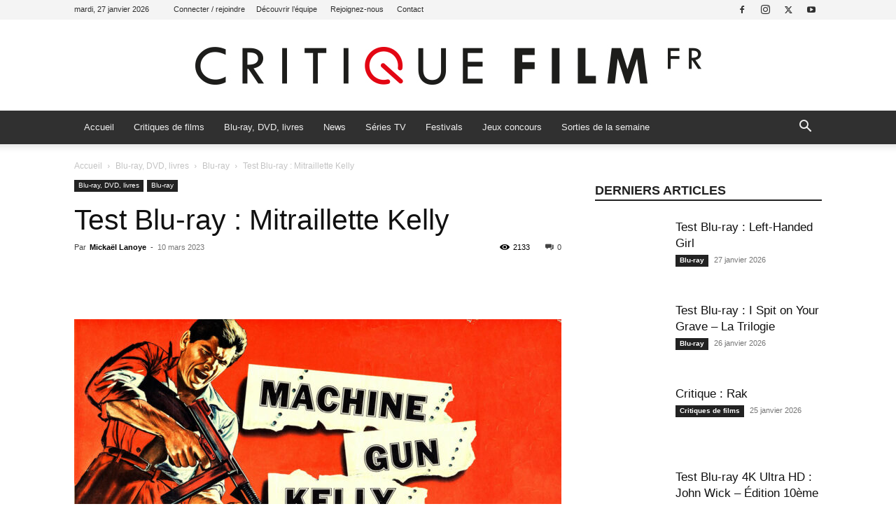

--- FILE ---
content_type: text/html; charset=UTF-8
request_url: https://www.critique-film.fr/test-blu-ray-mitraillette-kelly/
body_size: 32793
content:
<!doctype html >
<!--[if IE 8]>    <html class="ie8" lang="en"> <![endif]-->
<!--[if IE 9]>    <html class="ie9" lang="en"> <![endif]-->
<!--[if gt IE 8]><!--> <html lang="fr-FR"> <!--<![endif]-->
<head>
    
    <meta charset="UTF-8" />
    <meta name="viewport" content="width=device-width, initial-scale=1.0">
    <link rel="pingback" href="https://www.critique-film.fr/xmlrpc.php" />
    <meta name='robots' content='index, follow, max-image-preview:large, max-snippet:-1, max-video-preview:-1' />
<link rel="icon" type="image/png" href="https://www.critique-film.fr/wp-content/uploads/2020/04/FAVICON-CRITIQUE-FILM-FR.png">
	<!-- This site is optimized with the Yoast SEO plugin v26.8 - https://yoast.com/product/yoast-seo-wordpress/ -->
	<title>Test Blu-ray : Mitraillette Kelly - Critique Film</title>
	<meta name="description" content="Librement inspiré de l&#039;histoire d&#039;un véritable gangster des années 30, Mitraillette Kelly suit la trajectoire criminelle de George Kelly, un petit malfrat minable ayant la réputation de ne tuer qu&#039;avec sa mitraillette.Librement inspiré de l&#039;histoire d&#039;un véritable gangster des années 30, Mitraillette Kelly suit la trajectoire criminelle de George Kelly, un petit malfrat minable ayant la réputation de ne tuer qu&#039;avec sa mitraillette." />
	<link rel="canonical" href="https://www.critique-film.fr/test-blu-ray-mitraillette-kelly/" />
	<meta property="og:locale" content="fr_FR" />
	<meta property="og:type" content="article" />
	<meta property="og:title" content="Test Blu-ray : Mitraillette Kelly - Critique Film" />
	<meta property="og:description" content="Librement inspiré de l&#039;histoire d&#039;un véritable gangster des années 30, Mitraillette Kelly suit la trajectoire criminelle de George Kelly, un petit malfrat minable ayant la réputation de ne tuer qu&#039;avec sa mitraillette.Librement inspiré de l&#039;histoire d&#039;un véritable gangster des années 30, Mitraillette Kelly suit la trajectoire criminelle de George Kelly, un petit malfrat minable ayant la réputation de ne tuer qu&#039;avec sa mitraillette." />
	<meta property="og:url" content="https://www.critique-film.fr/test-blu-ray-mitraillette-kelly/" />
	<meta property="og:site_name" content="Critique Film" />
	<meta property="article:publisher" content="https://www.facebook.com/critiquefilm" />
	<meta property="article:published_time" content="2023-03-10T08:00:00+00:00" />
	<meta property="article:modified_time" content="2023-03-11T11:46:19+00:00" />
	<meta property="og:image" content="https://www.critique-film.fr/wp-content/uploads/2023/03/Mitraillette-Kelly-Banniere.jpg" />
	<meta property="og:image:width" content="1200" />
	<meta property="og:image:height" content="728" />
	<meta property="og:image:type" content="image/jpeg" />
	<meta name="author" content="Mickaël Lanoye" />
	<meta name="twitter:card" content="summary_large_image" />
	<meta name="twitter:creator" content="@Critiquefilm" />
	<meta name="twitter:site" content="@Critiquefilm" />
	<meta name="twitter:label1" content="Écrit par" />
	<meta name="twitter:data1" content="Mickaël Lanoye" />
	<meta name="twitter:label2" content="Durée de lecture estimée" />
	<meta name="twitter:data2" content="6 minutes" />
	<script type="application/ld+json" class="yoast-schema-graph">{"@context":"https://schema.org","@graph":[{"@type":"Article","@id":"https://www.critique-film.fr/test-blu-ray-mitraillette-kelly/#article","isPartOf":{"@id":"https://www.critique-film.fr/test-blu-ray-mitraillette-kelly/"},"author":{"name":"Mickaël Lanoye","@id":"https://www.critique-film.fr/#/schema/person/a343c21a30ee2549ce9510f4eda2aee8"},"headline":"Test Blu-ray : Mitraillette Kelly","datePublished":"2023-03-10T08:00:00+00:00","dateModified":"2023-03-11T11:46:19+00:00","mainEntityOfPage":{"@id":"https://www.critique-film.fr/test-blu-ray-mitraillette-kelly/"},"wordCount":900,"commentCount":0,"publisher":{"@id":"https://www.critique-film.fr/#organization"},"image":{"@id":"https://www.critique-film.fr/test-blu-ray-mitraillette-kelly/#primaryimage"},"thumbnailUrl":"https://www.critique-film.fr/wp-content/uploads/2023/03/Mitraillette-Kelly-Banniere.jpg","keywords":["Barboura Morris","Charles Bronson","Connie Gilchrist","Frank DeKova","George Archambeault","Jack Lambert","Larry Thor","Lori Martin","Michael Fox","Mitraillette Kelly","Morey Amsterdam","R. Wright Campbell","Richard Devon","Robert Griffin","Roger Corman","Shirley Falls","Sidonis Calysta","Susan Cabot","Wally Campo"],"articleSection":["Blu-ray","Blu-ray, DVD, livres"],"inLanguage":"fr-FR","potentialAction":[{"@type":"CommentAction","name":"Comment","target":["https://www.critique-film.fr/test-blu-ray-mitraillette-kelly/#respond"]}]},{"@type":"WebPage","@id":"https://www.critique-film.fr/test-blu-ray-mitraillette-kelly/","url":"https://www.critique-film.fr/test-blu-ray-mitraillette-kelly/","name":"Test Blu-ray : Mitraillette Kelly - Critique Film","isPartOf":{"@id":"https://www.critique-film.fr/#website"},"primaryImageOfPage":{"@id":"https://www.critique-film.fr/test-blu-ray-mitraillette-kelly/#primaryimage"},"image":{"@id":"https://www.critique-film.fr/test-blu-ray-mitraillette-kelly/#primaryimage"},"thumbnailUrl":"https://www.critique-film.fr/wp-content/uploads/2023/03/Mitraillette-Kelly-Banniere.jpg","datePublished":"2023-03-10T08:00:00+00:00","dateModified":"2023-03-11T11:46:19+00:00","description":"Librement inspiré de l'histoire d'un véritable gangster des années 30, Mitraillette Kelly suit la trajectoire criminelle de George Kelly, un petit malfrat minable ayant la réputation de ne tuer qu'avec sa mitraillette.Librement inspiré de l'histoire d'un véritable gangster des années 30, Mitraillette Kelly suit la trajectoire criminelle de George Kelly, un petit malfrat minable ayant la réputation de ne tuer qu'avec sa mitraillette.","inLanguage":"fr-FR","potentialAction":[{"@type":"ReadAction","target":["https://www.critique-film.fr/test-blu-ray-mitraillette-kelly/"]}]},{"@type":"ImageObject","inLanguage":"fr-FR","@id":"https://www.critique-film.fr/test-blu-ray-mitraillette-kelly/#primaryimage","url":"https://www.critique-film.fr/wp-content/uploads/2023/03/Mitraillette-Kelly-Banniere.jpg","contentUrl":"https://www.critique-film.fr/wp-content/uploads/2023/03/Mitraillette-Kelly-Banniere.jpg","width":1200,"height":728},{"@type":"WebSite","@id":"https://www.critique-film.fr/#website","url":"https://www.critique-film.fr/","name":"Critique Film","description":" ","publisher":{"@id":"https://www.critique-film.fr/#organization"},"potentialAction":[{"@type":"SearchAction","target":{"@type":"EntryPoint","urlTemplate":"https://www.critique-film.fr/?s={search_term_string}"},"query-input":{"@type":"PropertyValueSpecification","valueRequired":true,"valueName":"search_term_string"}}],"inLanguage":"fr-FR"},{"@type":"Organization","@id":"https://www.critique-film.fr/#organization","name":"Critique Film","url":"https://www.critique-film.fr/","logo":{"@type":"ImageObject","inLanguage":"fr-FR","@id":"https://www.critique-film.fr/#/schema/logo/image/","url":"https://www.critique-film.fr/wp-content/uploads/2020/04/retina-1.jpg","contentUrl":"https://www.critique-film.fr/wp-content/uploads/2020/04/retina-1.jpg","width":1560,"height":225,"caption":"Critique Film"},"image":{"@id":"https://www.critique-film.fr/#/schema/logo/image/"},"sameAs":["https://www.facebook.com/critiquefilm","https://x.com/Critiquefilm","https://www.instagram.com/critiquefilm.fr/","http://youtube.com/c/critiquefilm"]},{"@type":"Person","@id":"https://www.critique-film.fr/#/schema/person/a343c21a30ee2549ce9510f4eda2aee8","name":"Mickaël Lanoye","image":{"@type":"ImageObject","inLanguage":"fr-FR","@id":"https://www.critique-film.fr/#/schema/person/image/","url":"https://www.critique-film.fr/wp-content/uploads/2019/09/13620262_10154558991352454_3504022130826534426_n-144x144.jpg","contentUrl":"https://www.critique-film.fr/wp-content/uploads/2019/09/13620262_10154558991352454_3504022130826534426_n-144x144.jpg","caption":"Mickaël Lanoye"},"description":"Mickaël Lanoye, rédacteur cinéma / DVD / Blu-ray. Découvrir tous ses articles.","sameAs":["https://dogs-in-movies-database.tumblr.com/"],"url":"https://www.critique-film.fr/author/tonton/"}]}</script>
	<!-- / Yoast SEO plugin. -->


<link rel="alternate" type="application/rss+xml" title="Critique Film &raquo; Flux" href="https://www.critique-film.fr/feed/" />
<link rel="alternate" type="application/rss+xml" title="Critique Film &raquo; Flux des commentaires" href="https://www.critique-film.fr/comments/feed/" />
<link rel="alternate" type="application/rss+xml" title="Critique Film &raquo; Test Blu-ray : Mitraillette Kelly Flux des commentaires" href="https://www.critique-film.fr/test-blu-ray-mitraillette-kelly/feed/" />
<link rel="alternate" title="oEmbed (JSON)" type="application/json+oembed" href="https://www.critique-film.fr/wp-json/oembed/1.0/embed?url=https%3A%2F%2Fwww.critique-film.fr%2Ftest-blu-ray-mitraillette-kelly%2F" />
<link rel="alternate" title="oEmbed (XML)" type="text/xml+oembed" href="https://www.critique-film.fr/wp-json/oembed/1.0/embed?url=https%3A%2F%2Fwww.critique-film.fr%2Ftest-blu-ray-mitraillette-kelly%2F&#038;format=xml" />
<style id='wp-img-auto-sizes-contain-inline-css' type='text/css'>
img:is([sizes=auto i],[sizes^="auto," i]){contain-intrinsic-size:3000px 1500px}
/*# sourceURL=wp-img-auto-sizes-contain-inline-css */
</style>
<style id='wp-emoji-styles-inline-css' type='text/css'>

	img.wp-smiley, img.emoji {
		display: inline !important;
		border: none !important;
		box-shadow: none !important;
		height: 1em !important;
		width: 1em !important;
		margin: 0 0.07em !important;
		vertical-align: -0.1em !important;
		background: none !important;
		padding: 0 !important;
	}
/*# sourceURL=wp-emoji-styles-inline-css */
</style>
<style id='wp-block-library-inline-css' type='text/css'>
:root{--wp-block-synced-color:#7a00df;--wp-block-synced-color--rgb:122,0,223;--wp-bound-block-color:var(--wp-block-synced-color);--wp-editor-canvas-background:#ddd;--wp-admin-theme-color:#007cba;--wp-admin-theme-color--rgb:0,124,186;--wp-admin-theme-color-darker-10:#006ba1;--wp-admin-theme-color-darker-10--rgb:0,107,160.5;--wp-admin-theme-color-darker-20:#005a87;--wp-admin-theme-color-darker-20--rgb:0,90,135;--wp-admin-border-width-focus:2px}@media (min-resolution:192dpi){:root{--wp-admin-border-width-focus:1.5px}}.wp-element-button{cursor:pointer}:root .has-very-light-gray-background-color{background-color:#eee}:root .has-very-dark-gray-background-color{background-color:#313131}:root .has-very-light-gray-color{color:#eee}:root .has-very-dark-gray-color{color:#313131}:root .has-vivid-green-cyan-to-vivid-cyan-blue-gradient-background{background:linear-gradient(135deg,#00d084,#0693e3)}:root .has-purple-crush-gradient-background{background:linear-gradient(135deg,#34e2e4,#4721fb 50%,#ab1dfe)}:root .has-hazy-dawn-gradient-background{background:linear-gradient(135deg,#faaca8,#dad0ec)}:root .has-subdued-olive-gradient-background{background:linear-gradient(135deg,#fafae1,#67a671)}:root .has-atomic-cream-gradient-background{background:linear-gradient(135deg,#fdd79a,#004a59)}:root .has-nightshade-gradient-background{background:linear-gradient(135deg,#330968,#31cdcf)}:root .has-midnight-gradient-background{background:linear-gradient(135deg,#020381,#2874fc)}:root{--wp--preset--font-size--normal:16px;--wp--preset--font-size--huge:42px}.has-regular-font-size{font-size:1em}.has-larger-font-size{font-size:2.625em}.has-normal-font-size{font-size:var(--wp--preset--font-size--normal)}.has-huge-font-size{font-size:var(--wp--preset--font-size--huge)}.has-text-align-center{text-align:center}.has-text-align-left{text-align:left}.has-text-align-right{text-align:right}.has-fit-text{white-space:nowrap!important}#end-resizable-editor-section{display:none}.aligncenter{clear:both}.items-justified-left{justify-content:flex-start}.items-justified-center{justify-content:center}.items-justified-right{justify-content:flex-end}.items-justified-space-between{justify-content:space-between}.screen-reader-text{border:0;clip-path:inset(50%);height:1px;margin:-1px;overflow:hidden;padding:0;position:absolute;width:1px;word-wrap:normal!important}.screen-reader-text:focus{background-color:#ddd;clip-path:none;color:#444;display:block;font-size:1em;height:auto;left:5px;line-height:normal;padding:15px 23px 14px;text-decoration:none;top:5px;width:auto;z-index:100000}html :where(.has-border-color){border-style:solid}html :where([style*=border-top-color]){border-top-style:solid}html :where([style*=border-right-color]){border-right-style:solid}html :where([style*=border-bottom-color]){border-bottom-style:solid}html :where([style*=border-left-color]){border-left-style:solid}html :where([style*=border-width]){border-style:solid}html :where([style*=border-top-width]){border-top-style:solid}html :where([style*=border-right-width]){border-right-style:solid}html :where([style*=border-bottom-width]){border-bottom-style:solid}html :where([style*=border-left-width]){border-left-style:solid}html :where(img[class*=wp-image-]){height:auto;max-width:100%}:where(figure){margin:0 0 1em}html :where(.is-position-sticky){--wp-admin--admin-bar--position-offset:var(--wp-admin--admin-bar--height,0px)}@media screen and (max-width:600px){html :where(.is-position-sticky){--wp-admin--admin-bar--position-offset:0px}}
/*wp_block_styles_on_demand_placeholder:6978b0cfee1d1*/
/*# sourceURL=wp-block-library-inline-css */
</style>
<style id='classic-theme-styles-inline-css' type='text/css'>
/*! This file is auto-generated */
.wp-block-button__link{color:#fff;background-color:#32373c;border-radius:9999px;box-shadow:none;text-decoration:none;padding:calc(.667em + 2px) calc(1.333em + 2px);font-size:1.125em}.wp-block-file__button{background:#32373c;color:#fff;text-decoration:none}
/*# sourceURL=/wp-includes/css/classic-themes.min.css */
</style>
<link rel='stylesheet' id='ppress-frontend-css' href='https://www.critique-film.fr/wp-content/plugins/wp-user-avatar/assets/css/frontend.min.css?ver=4.16.8' type='text/css' media='all' />
<link rel='stylesheet' id='ppress-flatpickr-css' href='https://www.critique-film.fr/wp-content/plugins/wp-user-avatar/assets/flatpickr/flatpickr.min.css?ver=4.16.8' type='text/css' media='all' />
<link rel='stylesheet' id='ppress-select2-css' href='https://www.critique-film.fr/wp-content/plugins/wp-user-avatar/assets/select2/select2.min.css?ver=e5354db9d82f169092855810fa1606cf' type='text/css' media='all' />
<link rel='stylesheet' id='td-plugin-newsletter-css' href='https://www.critique-film.fr/wp-content/plugins/td-newsletter/style.css?ver=12.7.4' type='text/css' media='all' />
<link rel='stylesheet' id='td-plugin-multi-purpose-css' href='https://www.critique-film.fr/wp-content/plugins/td-composer/td-multi-purpose/style.css?ver=9c5a7338c90cbd82cb580e34cffb127f' type='text/css' media='all' />
<link rel='stylesheet' id='tds-front-css' href='https://www.critique-film.fr/wp-content/plugins/td-subscription/assets/css/tds-front.css?ver=1.7.4' type='text/css' media='all' />
<link rel='stylesheet' id='td-theme-css' href='https://www.critique-film.fr/wp-content/themes/Newspaper/style.css?ver=12.7.4' type='text/css' media='all' />
<style id='td-theme-inline-css' type='text/css'>@media (max-width:767px){.td-header-desktop-wrap{display:none}}@media (min-width:767px){.td-header-mobile-wrap{display:none}}</style>
<link rel='stylesheet' id='td-legacy-framework-front-style-css' href='https://www.critique-film.fr/wp-content/plugins/td-composer/legacy/Newspaper/assets/css/td_legacy_main.css?ver=9c5a7338c90cbd82cb580e34cffb127f' type='text/css' media='all' />
<link rel='stylesheet' id='td-standard-pack-framework-front-style-css' href='https://www.critique-film.fr/wp-content/plugins/td-standard-pack/Newspaper/assets/css/td_standard_pack_main.css?ver=1314111a2e147bac488ccdd97e4704ff' type='text/css' media='all' />
<link rel='stylesheet' id='td-theme-demo-style-css' href='https://www.critique-film.fr/wp-content/plugins/td-composer/legacy/Newspaper/includes/demos/magazine/demo_style.css?ver=12.7.4' type='text/css' media='all' />
<link rel='stylesheet' id='tdb_style_cloud_templates_front-css' href='https://www.critique-film.fr/wp-content/plugins/td-cloud-library/assets/css/tdb_main.css?ver=496e217dc78570a2932146e73f7c4a14' type='text/css' media='all' />
<script type="text/javascript" src="https://www.critique-film.fr/wp-includes/js/jquery/jquery.min.js?ver=3.7.1" id="jquery-core-js"></script>
<script type="text/javascript" src="https://www.critique-film.fr/wp-includes/js/jquery/jquery-migrate.min.js?ver=3.4.1" id="jquery-migrate-js"></script>
<script type="text/javascript" src="https://www.critique-film.fr/wp-content/plugins/wp-user-avatar/assets/flatpickr/flatpickr.min.js?ver=4.16.8" id="ppress-flatpickr-js"></script>
<script type="text/javascript" src="https://www.critique-film.fr/wp-content/plugins/wp-user-avatar/assets/select2/select2.min.js?ver=4.16.8" id="ppress-select2-js"></script>
<link rel="https://api.w.org/" href="https://www.critique-film.fr/wp-json/" /><link rel="alternate" title="JSON" type="application/json" href="https://www.critique-film.fr/wp-json/wp/v2/posts/38211" /><link rel="EditURI" type="application/rsd+xml" title="RSD" href="https://www.critique-film.fr/xmlrpc.php?rsd" />

<link rel='shortlink' href='https://www.critique-film.fr/?p=38211' />
    <script>
        window.tdb_global_vars = {"wpRestUrl":"https:\/\/www.critique-film.fr\/wp-json\/","permalinkStructure":"\/%postname%\/"};
        window.tdb_p_autoload_vars = {"isAjax":false,"isAdminBarShowing":false,"autoloadStatus":"off","origPostEditUrl":null};
    </script>
    
    <style id="tdb-global-colors">:root{--accent-color:#fff}</style>

    
	
<!-- JS generated by theme -->

<script type="text/javascript" id="td-generated-header-js">
    
    

	    var tdBlocksArray = []; //here we store all the items for the current page

	    // td_block class - each ajax block uses a object of this class for requests
	    function tdBlock() {
		    this.id = '';
		    this.block_type = 1; //block type id (1-234 etc)
		    this.atts = '';
		    this.td_column_number = '';
		    this.td_current_page = 1; //
		    this.post_count = 0; //from wp
		    this.found_posts = 0; //from wp
		    this.max_num_pages = 0; //from wp
		    this.td_filter_value = ''; //current live filter value
		    this.is_ajax_running = false;
		    this.td_user_action = ''; // load more or infinite loader (used by the animation)
		    this.header_color = '';
		    this.ajax_pagination_infinite_stop = ''; //show load more at page x
	    }

        // td_js_generator - mini detector
        ( function () {
            var htmlTag = document.getElementsByTagName("html")[0];

	        if ( navigator.userAgent.indexOf("MSIE 10.0") > -1 ) {
                htmlTag.className += ' ie10';
            }

            if ( !!navigator.userAgent.match(/Trident.*rv\:11\./) ) {
                htmlTag.className += ' ie11';
            }

	        if ( navigator.userAgent.indexOf("Edge") > -1 ) {
                htmlTag.className += ' ieEdge';
            }

            if ( /(iPad|iPhone|iPod)/g.test(navigator.userAgent) ) {
                htmlTag.className += ' td-md-is-ios';
            }

            var user_agent = navigator.userAgent.toLowerCase();
            if ( user_agent.indexOf("android") > -1 ) {
                htmlTag.className += ' td-md-is-android';
            }

            if ( -1 !== navigator.userAgent.indexOf('Mac OS X')  ) {
                htmlTag.className += ' td-md-is-os-x';
            }

            if ( /chrom(e|ium)/.test(navigator.userAgent.toLowerCase()) ) {
               htmlTag.className += ' td-md-is-chrome';
            }

            if ( -1 !== navigator.userAgent.indexOf('Firefox') ) {
                htmlTag.className += ' td-md-is-firefox';
            }

            if ( -1 !== navigator.userAgent.indexOf('Safari') && -1 === navigator.userAgent.indexOf('Chrome') ) {
                htmlTag.className += ' td-md-is-safari';
            }

            if( -1 !== navigator.userAgent.indexOf('IEMobile') ){
                htmlTag.className += ' td-md-is-iemobile';
            }

        })();

        var tdLocalCache = {};

        ( function () {
            "use strict";

            tdLocalCache = {
                data: {},
                remove: function (resource_id) {
                    delete tdLocalCache.data[resource_id];
                },
                exist: function (resource_id) {
                    return tdLocalCache.data.hasOwnProperty(resource_id) && tdLocalCache.data[resource_id] !== null;
                },
                get: function (resource_id) {
                    return tdLocalCache.data[resource_id];
                },
                set: function (resource_id, cachedData) {
                    tdLocalCache.remove(resource_id);
                    tdLocalCache.data[resource_id] = cachedData;
                }
            };
        })();

    
    
var td_viewport_interval_list=[{"limitBottom":767,"sidebarWidth":228},{"limitBottom":1018,"sidebarWidth":300},{"limitBottom":1140,"sidebarWidth":324}];
var td_animation_stack_effect="type0";
var tds_animation_stack=true;
var td_animation_stack_specific_selectors=".entry-thumb, img, .td-lazy-img";
var td_animation_stack_general_selectors=".td-animation-stack img, .td-animation-stack .entry-thumb, .post img, .td-animation-stack .td-lazy-img";
var tds_show_more_info="Afficher plus d'informations";
var tds_show_less_info="Afficher moins d'informations";
var tdc_is_installed="yes";
var tdc_domain_active=false;
var td_ajax_url="https:\/\/www.critique-film.fr\/wp-admin\/admin-ajax.php?td_theme_name=Newspaper&v=12.7.4";
var td_get_template_directory_uri="https:\/\/www.critique-film.fr\/wp-content\/plugins\/td-composer\/legacy\/common";
var tds_snap_menu="smart_snap_always";
var tds_logo_on_sticky="show";
var tds_header_style="9";
var td_please_wait="S'il vous pla\u00eet patienter ...";
var td_email_user_pass_incorrect="Utilisateur ou mot de passe incorrect!";
var td_email_user_incorrect="E-mail ou nom d'utilisateur incorrect !";
var td_email_incorrect="Email incorrect !";
var td_user_incorrect="Nom d'utilisateur incorrect\u00a0!";
var td_email_user_empty="Email ou nom d'utilisateur vide\u00a0!";
var td_pass_empty="Passe \u00e0 vide !";
var td_pass_pattern_incorrect="Mod\u00e8le de passe invalide\u00a0!";
var td_retype_pass_incorrect="Passe retap\u00e9 incorrecte\u00a0!";
var tds_more_articles_on_post_enable="show";
var tds_more_articles_on_post_time_to_wait="";
var tds_more_articles_on_post_pages_distance_from_top=0;
var tds_captcha="";
var tds_theme_color_site_wide="#009688";
var tds_smart_sidebar="enabled";
var tdThemeName="Newspaper";
var tdThemeNameWl="Newspaper";
var td_magnific_popup_translation_tPrev="Pr\u00e9c\u00e9dente (fl\u00e8che gauche)";
var td_magnific_popup_translation_tNext="Suivante (fl\u00e8che droite)";
var td_magnific_popup_translation_tCounter="%curr% sur %total%";
var td_magnific_popup_translation_ajax_tError="Le contenu de %url% pas pu \u00eatre charg\u00e9.";
var td_magnific_popup_translation_image_tError="L'image #%curr% pas pu \u00eatre charg\u00e9e.";
var tdBlockNonce="5f76d66aed";
var tdMobileMenu="enabled";
var tdMobileSearch="enabled";
var tdDateNamesI18n={"month_names":["janvier","f\u00e9vrier","mars","avril","mai","juin","juillet","ao\u00fbt","septembre","octobre","novembre","d\u00e9cembre"],"month_names_short":["Jan","F\u00e9v","Mar","Avr","Mai","Juin","Juil","Ao\u00fbt","Sep","Oct","Nov","D\u00e9c"],"day_names":["dimanche","lundi","mardi","mercredi","jeudi","vendredi","samedi"],"day_names_short":["dim","lun","mar","mer","jeu","ven","sam"]};
var td_reset_pass_empty="Veuillez entrer un nouveau mot de passe avant de continuer.";
var td_reset_pass_confirm_empty="Veuillez confirmer le nouveau mot de passe avant de continuer.";
var td_reset_pass_not_matching="Veuillez vous assurer que les mots de passe correspondent.";
var tdb_modal_confirm="Sauvegarder";
var tdb_modal_cancel="Annuler";
var tdb_modal_confirm_alt="Oui";
var tdb_modal_cancel_alt="Non";
var td_deploy_mode="deploy";
var td_ad_background_click_link="";
var td_ad_background_click_target="_blank";
</script>


<!-- Header style compiled by theme -->

<style>.td-menu-background,.td-search-background{background-image:url('https://www.critique-film.fr/wp-content/uploads/2020/04/1.jpg')}ul.sf-menu>.menu-item>a{font-size:13px;font-weight:normal;text-transform:none}.white-popup-block:before{background-image:url('https://www.critique-film.fr/wp-content/uploads/2020/04/1.jpg')}:root{--td_excl_label:'EXCLUSIF';--td_theme_color:#009688;--td_slider_text:rgba(0,150,136,0.7);--td_text_header_color:#222222;--td_mobile_gradient_one_mob:rgba(69,132,112,0.85);--td_mobile_gradient_two_mob:rgba(18,129,153,0.85);--td_mobile_text_active_color:#e9ed6c;--td_login_gradient_one:rgba(69,132,112,0.8);--td_login_gradient_two:rgba(18,129,153,0.85)}.td-header-style-12 .td-header-menu-wrap-full,.td-header-style-12 .td-affix,.td-grid-style-1.td-hover-1 .td-big-grid-post:hover .td-post-category,.td-grid-style-5.td-hover-1 .td-big-grid-post:hover .td-post-category,.td_category_template_3 .td-current-sub-category,.td_category_template_8 .td-category-header .td-category a.td-current-sub-category,.td_category_template_4 .td-category-siblings .td-category a:hover,.td_block_big_grid_9.td-grid-style-1 .td-post-category,.td_block_big_grid_9.td-grid-style-5 .td-post-category,.td-grid-style-6.td-hover-1 .td-module-thumb:after,.tdm-menu-active-style5 .td-header-menu-wrap .sf-menu>.current-menu-item>a,.tdm-menu-active-style5 .td-header-menu-wrap .sf-menu>.current-menu-ancestor>a,.tdm-menu-active-style5 .td-header-menu-wrap .sf-menu>.current-category-ancestor>a,.tdm-menu-active-style5 .td-header-menu-wrap .sf-menu>li>a:hover,.tdm-menu-active-style5 .td-header-menu-wrap .sf-menu>.sfHover>a{background-color:#009688}.td_mega_menu_sub_cats .cur-sub-cat,.td-mega-span h3 a:hover,.td_mod_mega_menu:hover .entry-title a,.header-search-wrap .result-msg a:hover,.td-header-top-menu .td-drop-down-search .td_module_wrap:hover .entry-title a,.td-header-top-menu .td-icon-search:hover,.td-header-wrap .result-msg a:hover,.top-header-menu li a:hover,.top-header-menu .current-menu-item>a,.top-header-menu .current-menu-ancestor>a,.top-header-menu .current-category-ancestor>a,.td-social-icon-wrap>a:hover,.td-header-sp-top-widget .td-social-icon-wrap a:hover,.td_mod_related_posts:hover h3>a,.td-post-template-11 .td-related-title .td-related-left:hover,.td-post-template-11 .td-related-title .td-related-right:hover,.td-post-template-11 .td-related-title .td-cur-simple-item,.td-post-template-11 .td_block_related_posts .td-next-prev-wrap a:hover,.td-category-header .td-pulldown-category-filter-link:hover,.td-category-siblings .td-subcat-dropdown a:hover,.td-category-siblings .td-subcat-dropdown a.td-current-sub-category,.footer-text-wrap .footer-email-wrap a,.footer-social-wrap a:hover,.td_module_17 .td-read-more a:hover,.td_module_18 .td-read-more a:hover,.td_module_19 .td-post-author-name a:hover,.td-pulldown-syle-2 .td-subcat-dropdown:hover .td-subcat-more span,.td-pulldown-syle-2 .td-subcat-dropdown:hover .td-subcat-more i,.td-pulldown-syle-3 .td-subcat-dropdown:hover .td-subcat-more span,.td-pulldown-syle-3 .td-subcat-dropdown:hover .td-subcat-more i,.tdm-menu-active-style3 .tdm-header.td-header-wrap .sf-menu>.current-category-ancestor>a,.tdm-menu-active-style3 .tdm-header.td-header-wrap .sf-menu>.current-menu-ancestor>a,.tdm-menu-active-style3 .tdm-header.td-header-wrap .sf-menu>.current-menu-item>a,.tdm-menu-active-style3 .tdm-header.td-header-wrap .sf-menu>.sfHover>a,.tdm-menu-active-style3 .tdm-header.td-header-wrap .sf-menu>li>a:hover{color:#009688}.td-mega-menu-page .wpb_content_element ul li a:hover,.td-theme-wrap .td-aj-search-results .td_module_wrap:hover .entry-title a,.td-theme-wrap .header-search-wrap .result-msg a:hover{color:#009688!important}.td_category_template_8 .td-category-header .td-category a.td-current-sub-category,.td_category_template_4 .td-category-siblings .td-category a:hover,.tdm-menu-active-style4 .tdm-header .sf-menu>.current-menu-item>a,.tdm-menu-active-style4 .tdm-header .sf-menu>.current-menu-ancestor>a,.tdm-menu-active-style4 .tdm-header .sf-menu>.current-category-ancestor>a,.tdm-menu-active-style4 .tdm-header .sf-menu>li>a:hover,.tdm-menu-active-style4 .tdm-header .sf-menu>.sfHover>a{border-color:#009688}.td-header-wrap .td-header-top-menu-full,.td-header-wrap .top-header-menu .sub-menu,.tdm-header-style-1.td-header-wrap .td-header-top-menu-full,.tdm-header-style-1.td-header-wrap .top-header-menu .sub-menu,.tdm-header-style-2.td-header-wrap .td-header-top-menu-full,.tdm-header-style-2.td-header-wrap .top-header-menu .sub-menu,.tdm-header-style-3.td-header-wrap .td-header-top-menu-full,.tdm-header-style-3.td-header-wrap .top-header-menu .sub-menu{background-color:#f4f4f4}.td-header-style-8 .td-header-top-menu-full{background-color:transparent}.td-header-style-8 .td-header-top-menu-full .td-header-top-menu{background-color:#f4f4f4;padding-left:15px;padding-right:15px}.td-header-wrap .td-header-top-menu-full .td-header-top-menu,.td-header-wrap .td-header-top-menu-full{border-bottom:none}.td-header-top-menu,.td-header-top-menu a,.td-header-wrap .td-header-top-menu-full .td-header-top-menu,.td-header-wrap .td-header-top-menu-full a,.td-header-style-8 .td-header-top-menu,.td-header-style-8 .td-header-top-menu a,.td-header-top-menu .td-drop-down-search .entry-title a{color:#2f2f2f}.top-header-menu .current-menu-item>a,.top-header-menu .current-menu-ancestor>a,.top-header-menu .current-category-ancestor>a,.top-header-menu li a:hover,.td-header-sp-top-widget .td-icon-search:hover{color:#dd0000}.td-header-wrap .td-header-sp-top-widget .td-icon-font,.td-header-style-7 .td-header-top-menu .td-social-icon-wrap .td-icon-font{color:#2f2f2f}.td-header-wrap .td-header-sp-top-widget i.td-icon-font:hover{color:dd0000}.td-header-wrap .td-header-menu-wrap-full,.td-header-menu-wrap.td-affix,.td-header-style-3 .td-header-main-menu,.td-header-style-3 .td-affix .td-header-main-menu,.td-header-style-4 .td-header-main-menu,.td-header-style-4 .td-affix .td-header-main-menu,.td-header-style-8 .td-header-menu-wrap.td-affix,.td-header-style-8 .td-header-top-menu-full{background-color:#303030}.td-boxed-layout .td-header-style-3 .td-header-menu-wrap,.td-boxed-layout .td-header-style-4 .td-header-menu-wrap,.td-header-style-3 .td_stretch_content .td-header-menu-wrap,.td-header-style-4 .td_stretch_content .td-header-menu-wrap{background-color:#303030!important}@media (min-width:1019px){.td-header-style-1 .td-header-sp-recs,.td-header-style-1 .td-header-sp-logo{margin-bottom:28px}}@media (min-width:768px) and (max-width:1018px){.td-header-style-1 .td-header-sp-recs,.td-header-style-1 .td-header-sp-logo{margin-bottom:14px}}.td-header-style-7 .td-header-top-menu{border-bottom:none}.sf-menu>.current-menu-item>a:after,.sf-menu>.current-menu-ancestor>a:after,.sf-menu>.current-category-ancestor>a:after,.sf-menu>li:hover>a:after,.sf-menu>.sfHover>a:after,.td_block_mega_menu .td-next-prev-wrap a:hover,.td-mega-span .td-post-category:hover,.td-header-wrap .black-menu .sf-menu>li>a:hover,.td-header-wrap .black-menu .sf-menu>.current-menu-ancestor>a,.td-header-wrap .black-menu .sf-menu>.sfHover>a,.td-header-wrap .black-menu .sf-menu>.current-menu-item>a,.td-header-wrap .black-menu .sf-menu>.current-menu-ancestor>a,.td-header-wrap .black-menu .sf-menu>.current-category-ancestor>a,.tdm-menu-active-style5 .tdm-header .td-header-menu-wrap .sf-menu>.current-menu-item>a,.tdm-menu-active-style5 .tdm-header .td-header-menu-wrap .sf-menu>.current-menu-ancestor>a,.tdm-menu-active-style5 .tdm-header .td-header-menu-wrap .sf-menu>.current-category-ancestor>a,.tdm-menu-active-style5 .tdm-header .td-header-menu-wrap .sf-menu>li>a:hover,.tdm-menu-active-style5 .tdm-header .td-header-menu-wrap .sf-menu>.sfHover>a{background-color:#020000}.td_block_mega_menu .td-next-prev-wrap a:hover,.tdm-menu-active-style4 .tdm-header .sf-menu>.current-menu-item>a,.tdm-menu-active-style4 .tdm-header .sf-menu>.current-menu-ancestor>a,.tdm-menu-active-style4 .tdm-header .sf-menu>.current-category-ancestor>a,.tdm-menu-active-style4 .tdm-header .sf-menu>li>a:hover,.tdm-menu-active-style4 .tdm-header .sf-menu>.sfHover>a{border-color:#020000}.header-search-wrap .td-drop-down-search:before{border-color:transparent transparent #020000 transparent}.td_mega_menu_sub_cats .cur-sub-cat,.td_mod_mega_menu:hover .entry-title a,.td-theme-wrap .sf-menu ul .td-menu-item>a:hover,.td-theme-wrap .sf-menu ul .sfHover>a,.td-theme-wrap .sf-menu ul .current-menu-ancestor>a,.td-theme-wrap .sf-menu ul .current-category-ancestor>a,.td-theme-wrap .sf-menu ul .current-menu-item>a,.tdm-menu-active-style3 .tdm-header.td-header-wrap .sf-menu>.current-menu-item>a,.tdm-menu-active-style3 .tdm-header.td-header-wrap .sf-menu>.current-menu-ancestor>a,.tdm-menu-active-style3 .tdm-header.td-header-wrap .sf-menu>.current-category-ancestor>a,.tdm-menu-active-style3 .tdm-header.td-header-wrap .sf-menu>li>a:hover,.tdm-menu-active-style3 .tdm-header.td-header-wrap .sf-menu>.sfHover>a{color:#020000}.td-header-wrap .td-header-menu-wrap .sf-menu>li>a,.td-header-wrap .td-header-menu-social .td-social-icon-wrap a,.td-header-style-4 .td-header-menu-social .td-social-icon-wrap i,.td-header-style-5 .td-header-menu-social .td-social-icon-wrap i,.td-header-style-6 .td-header-menu-social .td-social-icon-wrap i,.td-header-style-12 .td-header-menu-social .td-social-icon-wrap i,.td-header-wrap .header-search-wrap #td-header-search-button .td-icon-search{color:#efefef}.td-header-wrap .td-header-menu-social+.td-search-wrapper #td-header-search-button:before{background-color:#efefef}ul.sf-menu>.td-menu-item>a,.td-theme-wrap .td-header-menu-social{font-size:13px;font-weight:normal;text-transform:none}.td-header-wrap .td-header-menu-social .td-social-icon-wrap a{color:#0c0c0c}.td-header-wrap .td-header-menu-social .td-social-icon-wrap:hover i{color:#0a0a0a}.td-theme-wrap .sf-menu .td-normal-menu .td-menu-item>a:hover,.td-theme-wrap .sf-menu .td-normal-menu .sfHover>a,.td-theme-wrap .sf-menu .td-normal-menu .current-menu-ancestor>a,.td-theme-wrap .sf-menu .td-normal-menu .current-category-ancestor>a,.td-theme-wrap .sf-menu .td-normal-menu .current-menu-item>a{color:#009688}.td-footer-wrapper::before{background-size:cover}.td-footer-wrapper::before{opacity:0.1}.block-title>span,.block-title>a,.widgettitle,body .td-trending-now-title,.wpb_tabs li a,.vc_tta-container .vc_tta-color-grey.vc_tta-tabs-position-top.vc_tta-style-classic .vc_tta-tabs-container .vc_tta-tab>a,.td-theme-wrap .td-related-title a,.woocommerce div.product .woocommerce-tabs ul.tabs li a,.woocommerce .product .products h2:not(.woocommerce-loop-product__title),.td-theme-wrap .td-block-title{font-size:18px;font-weight:bold;text-transform:uppercase}.top-header-menu>li>a,.td-weather-top-widget .td-weather-now .td-big-degrees,.td-weather-top-widget .td-weather-header .td-weather-city,.td-header-sp-top-menu .td_data_time{line-height:27px}.top-header-menu>li,.td-header-sp-top-menu,#td-outer-wrap .td-header-sp-top-widget .td-search-btns-wrap,#td-outer-wrap .td-header-sp-top-widget .td-social-icon-wrap{line-height:27px}.td-menu-background,.td-search-background{background-image:url('https://www.critique-film.fr/wp-content/uploads/2020/04/1.jpg')}ul.sf-menu>.menu-item>a{font-size:13px;font-weight:normal;text-transform:none}.white-popup-block:before{background-image:url('https://www.critique-film.fr/wp-content/uploads/2020/04/1.jpg')}:root{--td_excl_label:'EXCLUSIF';--td_theme_color:#009688;--td_slider_text:rgba(0,150,136,0.7);--td_text_header_color:#222222;--td_mobile_gradient_one_mob:rgba(69,132,112,0.85);--td_mobile_gradient_two_mob:rgba(18,129,153,0.85);--td_mobile_text_active_color:#e9ed6c;--td_login_gradient_one:rgba(69,132,112,0.8);--td_login_gradient_two:rgba(18,129,153,0.85)}.td-header-style-12 .td-header-menu-wrap-full,.td-header-style-12 .td-affix,.td-grid-style-1.td-hover-1 .td-big-grid-post:hover .td-post-category,.td-grid-style-5.td-hover-1 .td-big-grid-post:hover .td-post-category,.td_category_template_3 .td-current-sub-category,.td_category_template_8 .td-category-header .td-category a.td-current-sub-category,.td_category_template_4 .td-category-siblings .td-category a:hover,.td_block_big_grid_9.td-grid-style-1 .td-post-category,.td_block_big_grid_9.td-grid-style-5 .td-post-category,.td-grid-style-6.td-hover-1 .td-module-thumb:after,.tdm-menu-active-style5 .td-header-menu-wrap .sf-menu>.current-menu-item>a,.tdm-menu-active-style5 .td-header-menu-wrap .sf-menu>.current-menu-ancestor>a,.tdm-menu-active-style5 .td-header-menu-wrap .sf-menu>.current-category-ancestor>a,.tdm-menu-active-style5 .td-header-menu-wrap .sf-menu>li>a:hover,.tdm-menu-active-style5 .td-header-menu-wrap .sf-menu>.sfHover>a{background-color:#009688}.td_mega_menu_sub_cats .cur-sub-cat,.td-mega-span h3 a:hover,.td_mod_mega_menu:hover .entry-title a,.header-search-wrap .result-msg a:hover,.td-header-top-menu .td-drop-down-search .td_module_wrap:hover .entry-title a,.td-header-top-menu .td-icon-search:hover,.td-header-wrap .result-msg a:hover,.top-header-menu li a:hover,.top-header-menu .current-menu-item>a,.top-header-menu .current-menu-ancestor>a,.top-header-menu .current-category-ancestor>a,.td-social-icon-wrap>a:hover,.td-header-sp-top-widget .td-social-icon-wrap a:hover,.td_mod_related_posts:hover h3>a,.td-post-template-11 .td-related-title .td-related-left:hover,.td-post-template-11 .td-related-title .td-related-right:hover,.td-post-template-11 .td-related-title .td-cur-simple-item,.td-post-template-11 .td_block_related_posts .td-next-prev-wrap a:hover,.td-category-header .td-pulldown-category-filter-link:hover,.td-category-siblings .td-subcat-dropdown a:hover,.td-category-siblings .td-subcat-dropdown a.td-current-sub-category,.footer-text-wrap .footer-email-wrap a,.footer-social-wrap a:hover,.td_module_17 .td-read-more a:hover,.td_module_18 .td-read-more a:hover,.td_module_19 .td-post-author-name a:hover,.td-pulldown-syle-2 .td-subcat-dropdown:hover .td-subcat-more span,.td-pulldown-syle-2 .td-subcat-dropdown:hover .td-subcat-more i,.td-pulldown-syle-3 .td-subcat-dropdown:hover .td-subcat-more span,.td-pulldown-syle-3 .td-subcat-dropdown:hover .td-subcat-more i,.tdm-menu-active-style3 .tdm-header.td-header-wrap .sf-menu>.current-category-ancestor>a,.tdm-menu-active-style3 .tdm-header.td-header-wrap .sf-menu>.current-menu-ancestor>a,.tdm-menu-active-style3 .tdm-header.td-header-wrap .sf-menu>.current-menu-item>a,.tdm-menu-active-style3 .tdm-header.td-header-wrap .sf-menu>.sfHover>a,.tdm-menu-active-style3 .tdm-header.td-header-wrap .sf-menu>li>a:hover{color:#009688}.td-mega-menu-page .wpb_content_element ul li a:hover,.td-theme-wrap .td-aj-search-results .td_module_wrap:hover .entry-title a,.td-theme-wrap .header-search-wrap .result-msg a:hover{color:#009688!important}.td_category_template_8 .td-category-header .td-category a.td-current-sub-category,.td_category_template_4 .td-category-siblings .td-category a:hover,.tdm-menu-active-style4 .tdm-header .sf-menu>.current-menu-item>a,.tdm-menu-active-style4 .tdm-header .sf-menu>.current-menu-ancestor>a,.tdm-menu-active-style4 .tdm-header .sf-menu>.current-category-ancestor>a,.tdm-menu-active-style4 .tdm-header .sf-menu>li>a:hover,.tdm-menu-active-style4 .tdm-header .sf-menu>.sfHover>a{border-color:#009688}.td-header-wrap .td-header-top-menu-full,.td-header-wrap .top-header-menu .sub-menu,.tdm-header-style-1.td-header-wrap .td-header-top-menu-full,.tdm-header-style-1.td-header-wrap .top-header-menu .sub-menu,.tdm-header-style-2.td-header-wrap .td-header-top-menu-full,.tdm-header-style-2.td-header-wrap .top-header-menu .sub-menu,.tdm-header-style-3.td-header-wrap .td-header-top-menu-full,.tdm-header-style-3.td-header-wrap .top-header-menu .sub-menu{background-color:#f4f4f4}.td-header-style-8 .td-header-top-menu-full{background-color:transparent}.td-header-style-8 .td-header-top-menu-full .td-header-top-menu{background-color:#f4f4f4;padding-left:15px;padding-right:15px}.td-header-wrap .td-header-top-menu-full .td-header-top-menu,.td-header-wrap .td-header-top-menu-full{border-bottom:none}.td-header-top-menu,.td-header-top-menu a,.td-header-wrap .td-header-top-menu-full .td-header-top-menu,.td-header-wrap .td-header-top-menu-full a,.td-header-style-8 .td-header-top-menu,.td-header-style-8 .td-header-top-menu a,.td-header-top-menu .td-drop-down-search .entry-title a{color:#2f2f2f}.top-header-menu .current-menu-item>a,.top-header-menu .current-menu-ancestor>a,.top-header-menu .current-category-ancestor>a,.top-header-menu li a:hover,.td-header-sp-top-widget .td-icon-search:hover{color:#dd0000}.td-header-wrap .td-header-sp-top-widget .td-icon-font,.td-header-style-7 .td-header-top-menu .td-social-icon-wrap .td-icon-font{color:#2f2f2f}.td-header-wrap .td-header-sp-top-widget i.td-icon-font:hover{color:dd0000}.td-header-wrap .td-header-menu-wrap-full,.td-header-menu-wrap.td-affix,.td-header-style-3 .td-header-main-menu,.td-header-style-3 .td-affix .td-header-main-menu,.td-header-style-4 .td-header-main-menu,.td-header-style-4 .td-affix .td-header-main-menu,.td-header-style-8 .td-header-menu-wrap.td-affix,.td-header-style-8 .td-header-top-menu-full{background-color:#303030}.td-boxed-layout .td-header-style-3 .td-header-menu-wrap,.td-boxed-layout .td-header-style-4 .td-header-menu-wrap,.td-header-style-3 .td_stretch_content .td-header-menu-wrap,.td-header-style-4 .td_stretch_content .td-header-menu-wrap{background-color:#303030!important}@media (min-width:1019px){.td-header-style-1 .td-header-sp-recs,.td-header-style-1 .td-header-sp-logo{margin-bottom:28px}}@media (min-width:768px) and (max-width:1018px){.td-header-style-1 .td-header-sp-recs,.td-header-style-1 .td-header-sp-logo{margin-bottom:14px}}.td-header-style-7 .td-header-top-menu{border-bottom:none}.sf-menu>.current-menu-item>a:after,.sf-menu>.current-menu-ancestor>a:after,.sf-menu>.current-category-ancestor>a:after,.sf-menu>li:hover>a:after,.sf-menu>.sfHover>a:after,.td_block_mega_menu .td-next-prev-wrap a:hover,.td-mega-span .td-post-category:hover,.td-header-wrap .black-menu .sf-menu>li>a:hover,.td-header-wrap .black-menu .sf-menu>.current-menu-ancestor>a,.td-header-wrap .black-menu .sf-menu>.sfHover>a,.td-header-wrap .black-menu .sf-menu>.current-menu-item>a,.td-header-wrap .black-menu .sf-menu>.current-menu-ancestor>a,.td-header-wrap .black-menu .sf-menu>.current-category-ancestor>a,.tdm-menu-active-style5 .tdm-header .td-header-menu-wrap .sf-menu>.current-menu-item>a,.tdm-menu-active-style5 .tdm-header .td-header-menu-wrap .sf-menu>.current-menu-ancestor>a,.tdm-menu-active-style5 .tdm-header .td-header-menu-wrap .sf-menu>.current-category-ancestor>a,.tdm-menu-active-style5 .tdm-header .td-header-menu-wrap .sf-menu>li>a:hover,.tdm-menu-active-style5 .tdm-header .td-header-menu-wrap .sf-menu>.sfHover>a{background-color:#020000}.td_block_mega_menu .td-next-prev-wrap a:hover,.tdm-menu-active-style4 .tdm-header .sf-menu>.current-menu-item>a,.tdm-menu-active-style4 .tdm-header .sf-menu>.current-menu-ancestor>a,.tdm-menu-active-style4 .tdm-header .sf-menu>.current-category-ancestor>a,.tdm-menu-active-style4 .tdm-header .sf-menu>li>a:hover,.tdm-menu-active-style4 .tdm-header .sf-menu>.sfHover>a{border-color:#020000}.header-search-wrap .td-drop-down-search:before{border-color:transparent transparent #020000 transparent}.td_mega_menu_sub_cats .cur-sub-cat,.td_mod_mega_menu:hover .entry-title a,.td-theme-wrap .sf-menu ul .td-menu-item>a:hover,.td-theme-wrap .sf-menu ul .sfHover>a,.td-theme-wrap .sf-menu ul .current-menu-ancestor>a,.td-theme-wrap .sf-menu ul .current-category-ancestor>a,.td-theme-wrap .sf-menu ul .current-menu-item>a,.tdm-menu-active-style3 .tdm-header.td-header-wrap .sf-menu>.current-menu-item>a,.tdm-menu-active-style3 .tdm-header.td-header-wrap .sf-menu>.current-menu-ancestor>a,.tdm-menu-active-style3 .tdm-header.td-header-wrap .sf-menu>.current-category-ancestor>a,.tdm-menu-active-style3 .tdm-header.td-header-wrap .sf-menu>li>a:hover,.tdm-menu-active-style3 .tdm-header.td-header-wrap .sf-menu>.sfHover>a{color:#020000}.td-header-wrap .td-header-menu-wrap .sf-menu>li>a,.td-header-wrap .td-header-menu-social .td-social-icon-wrap a,.td-header-style-4 .td-header-menu-social .td-social-icon-wrap i,.td-header-style-5 .td-header-menu-social .td-social-icon-wrap i,.td-header-style-6 .td-header-menu-social .td-social-icon-wrap i,.td-header-style-12 .td-header-menu-social .td-social-icon-wrap i,.td-header-wrap .header-search-wrap #td-header-search-button .td-icon-search{color:#efefef}.td-header-wrap .td-header-menu-social+.td-search-wrapper #td-header-search-button:before{background-color:#efefef}ul.sf-menu>.td-menu-item>a,.td-theme-wrap .td-header-menu-social{font-size:13px;font-weight:normal;text-transform:none}.td-header-wrap .td-header-menu-social .td-social-icon-wrap a{color:#0c0c0c}.td-header-wrap .td-header-menu-social .td-social-icon-wrap:hover i{color:#0a0a0a}.td-theme-wrap .sf-menu .td-normal-menu .td-menu-item>a:hover,.td-theme-wrap .sf-menu .td-normal-menu .sfHover>a,.td-theme-wrap .sf-menu .td-normal-menu .current-menu-ancestor>a,.td-theme-wrap .sf-menu .td-normal-menu .current-category-ancestor>a,.td-theme-wrap .sf-menu .td-normal-menu .current-menu-item>a{color:#009688}.td-footer-wrapper::before{background-size:cover}.td-footer-wrapper::before{opacity:0.1}.block-title>span,.block-title>a,.widgettitle,body .td-trending-now-title,.wpb_tabs li a,.vc_tta-container .vc_tta-color-grey.vc_tta-tabs-position-top.vc_tta-style-classic .vc_tta-tabs-container .vc_tta-tab>a,.td-theme-wrap .td-related-title a,.woocommerce div.product .woocommerce-tabs ul.tabs li a,.woocommerce .product .products h2:not(.woocommerce-loop-product__title),.td-theme-wrap .td-block-title{font-size:18px;font-weight:bold;text-transform:uppercase}.top-header-menu>li>a,.td-weather-top-widget .td-weather-now .td-big-degrees,.td-weather-top-widget .td-weather-header .td-weather-city,.td-header-sp-top-menu .td_data_time{line-height:27px}.top-header-menu>li,.td-header-sp-top-menu,#td-outer-wrap .td-header-sp-top-widget .td-search-btns-wrap,#td-outer-wrap .td-header-sp-top-widget .td-social-icon-wrap{line-height:27px}.td-magazine .td-header-style-1 .td-header-gradient::before,.td-magazine .td-header-style-1 .td-mega-span .td-post-category:hover,.td-magazine .td-header-style-1 .header-search-wrap .td-drop-down-search::after{background-color:#009688}.td-magazine .td-header-style-1 .td_mod_mega_menu:hover .entry-title a,.td-magazine .td-header-style-1 .td_mega_menu_sub_cats .cur-sub-cat,.td-magazine .vc_tta-container .vc_tta-color-grey.vc_tta-tabs-position-top.vc_tta-style-classic .vc_tta-tabs-container .vc_tta-tab.vc_active>a,.td-magazine .vc_tta-container .vc_tta-color-grey.vc_tta-tabs-position-top.vc_tta-style-classic .vc_tta-tabs-container .vc_tta-tab:hover>a,.td-magazine .td_block_template_1 .td-related-title .td-cur-simple-item{color:#009688}.td-magazine .td-header-style-1 .header-search-wrap .td-drop-down-search::before{border-color:transparent transparent #009688}.td-magazine .td-header-style-1 .td-header-top-menu-full{border-top-color:#009688}</style>

<!-- Global site tag (gtag.js) - Google Analytics -->
<script async src="https://www.googletagmanager.com/gtag/js?id=UA-15783098-1"></script>
<script>
  window.dataLayer = window.dataLayer || [];
  function gtag(){dataLayer.push(arguments);}
  gtag('js', new Date());

  gtag('config', 'UA-15783098-1');
</script>



<script type="application/ld+json">
    {
        "@context": "https://schema.org",
        "@type": "BreadcrumbList",
        "itemListElement": [
            {
                "@type": "ListItem",
                "position": 1,
                "item": {
                    "@type": "WebSite",
                    "@id": "https://www.critique-film.fr/",
                    "name": "Accueil"
                }
            },
            {
                "@type": "ListItem",
                "position": 2,
                    "item": {
                    "@type": "WebPage",
                    "@id": "https://www.critique-film.fr/cat/blu-ray-dvd-livres/",
                    "name": "Blu-ray, DVD, livres"
                }
            }
            ,{
                "@type": "ListItem",
                "position": 3,
                    "item": {
                    "@type": "WebPage",
                    "@id": "https://www.critique-film.fr/cat/blu-ray-dvd-livres/blu-ray/",
                    "name": "Blu-ray"                                
                }
            }
            ,{
                "@type": "ListItem",
                "position": 4,
                    "item": {
                    "@type": "WebPage",
                    "@id": "https://www.critique-film.fr/test-blu-ray-mitraillette-kelly/",
                    "name": "Test Blu-ray : Mitraillette Kelly"                                
                }
            }    
        ]
    }
</script>

<!-- Button style compiled by theme -->

<style>.tdm-btn-style1{background-color:#009688}.tdm-btn-style2:before{border-color:#009688}.tdm-btn-style2{color:#009688}.tdm-btn-style3{-webkit-box-shadow:0 2px 16px #009688;-moz-box-shadow:0 2px 16px #009688;box-shadow:0 2px 16px #009688}.tdm-btn-style3:hover{-webkit-box-shadow:0 4px 26px #009688;-moz-box-shadow:0 4px 26px #009688;box-shadow:0 4px 26px #009688}</style>

	<style id="tdw-css-placeholder"></style></head>

<body class="wp-singular post-template-default single single-post postid-38211 single-format-standard wp-theme-Newspaper td-standard-pack test-blu-ray-mitraillette-kelly global-block-template-1 td-magazine td-animation-stack-type0 td-full-layout" itemscope="itemscope" itemtype="https://schema.org/WebPage">

<div class="td-scroll-up" data-style="style1"><i class="td-icon-menu-up"></i></div>
    <div class="td-menu-background" style="visibility:hidden"></div>
<div id="td-mobile-nav" style="visibility:hidden">
    <div class="td-mobile-container">
        <!-- mobile menu top section -->
        <div class="td-menu-socials-wrap">
            <!-- socials -->
            <div class="td-menu-socials">
                
        <span class="td-social-icon-wrap">
            <a target="_blank" href="https://www.facebook.com/critiquefilm/" title="Facebook">
                <i class="td-icon-font td-icon-facebook"></i>
                <span style="display: none">Facebook</span>
            </a>
        </span>
        <span class="td-social-icon-wrap">
            <a target="_blank" href="https://www.instagram.com/critiquefilm.fr/" title="Instagram">
                <i class="td-icon-font td-icon-instagram"></i>
                <span style="display: none">Instagram</span>
            </a>
        </span>
        <span class="td-social-icon-wrap">
            <a target="_blank" href="https://twitter.com/CritiqueFilm" title="Twitter">
                <i class="td-icon-font td-icon-twitter"></i>
                <span style="display: none">Twitter</span>
            </a>
        </span>
        <span class="td-social-icon-wrap">
            <a target="_blank" href="http://youtube.com/c/critiquefilm" title="Youtube">
                <i class="td-icon-font td-icon-youtube"></i>
                <span style="display: none">Youtube</span>
            </a>
        </span>            </div>
            <!-- close button -->
            <div class="td-mobile-close">
                <span><i class="td-icon-close-mobile"></i></span>
            </div>
        </div>

        <!-- login section -->
                    <div class="td-menu-login-section">
                
    <div class="td-guest-wrap">
        <div class="td-menu-login"><a id="login-link-mob">Se connecter</a></div>
    </div>
            </div>
        
        <!-- menu section -->
        <div class="td-mobile-content">
            <div class="menu-td-demo-header-menu-container"><ul id="menu-td-demo-header-menu" class="td-mobile-main-menu"><li id="menu-item-162590" class="menu-item menu-item-type-post_type menu-item-object-page menu-item-home menu-item-first menu-item-162590"><a href="https://www.critique-film.fr/">Accueil</a></li>
<li id="menu-item-162646" class="menu-item menu-item-type-taxonomy menu-item-object-category menu-item-has-children menu-item-162646"><a href="https://www.critique-film.fr/cat/critique-film-cinema/">Critiques de films<i class="td-icon-menu-right td-element-after"></i></a>
<ul class="sub-menu">
	<li id="menu-item-162647" class="menu-item menu-item-type-taxonomy menu-item-object-category menu-item-162647"><a href="https://www.critique-film.fr/cat/critique-film-cinema/action/">Action</a></li>
	<li id="menu-item-162648" class="menu-item menu-item-type-taxonomy menu-item-object-category menu-item-162648"><a href="https://www.critique-film.fr/cat/critique-film-cinema/animation/">Animation</a></li>
	<li id="menu-item-162649" class="menu-item menu-item-type-taxonomy menu-item-object-category menu-item-162649"><a href="https://www.critique-film.fr/cat/critique-film-cinema/biopic-2/">Biopic</a></li>
	<li id="menu-item-162651" class="menu-item menu-item-type-taxonomy menu-item-object-category menu-item-162651"><a href="https://www.critique-film.fr/cat/critique-film-cinema/comedie/">Comédie</a></li>
	<li id="menu-item-162652" class="menu-item menu-item-type-taxonomy menu-item-object-category menu-item-162652"><a href="https://www.critique-film.fr/cat/critique-film-cinema/comedie-dramatique/">Comédie dramatique</a></li>
	<li id="menu-item-162650" class="menu-item menu-item-type-taxonomy menu-item-object-category menu-item-162650"><a href="https://www.critique-film.fr/cat/critique-film-cinema/chronique/">Chronique</a></li>
	<li id="menu-item-162653" class="menu-item menu-item-type-taxonomy menu-item-object-category menu-item-162653"><a href="https://www.critique-film.fr/cat/critique-film-cinema/documentaire/">Documentaire</a></li>
	<li id="menu-item-162654" class="menu-item menu-item-type-taxonomy menu-item-object-category menu-item-162654"><a href="https://www.critique-film.fr/cat/critique-film-cinema/drame-2/">Drame</a></li>
	<li id="menu-item-162655" class="menu-item menu-item-type-taxonomy menu-item-object-category menu-item-162655"><a href="https://www.critique-film.fr/cat/critique-film-cinema/fantastique/">Fantastique</a></li>
	<li id="menu-item-162656" class="menu-item menu-item-type-taxonomy menu-item-object-category menu-item-162656"><a href="https://www.critique-film.fr/cat/critique-film-cinema/historique/">Historique</a></li>
	<li id="menu-item-162910" class="menu-item menu-item-type-taxonomy menu-item-object-category menu-item-162910"><a href="https://www.critique-film.fr/cat/critique-film-cinema/critique-de-film-dhorreur/">Horreur</a></li>
	<li id="menu-item-162906" class="menu-item menu-item-type-taxonomy menu-item-object-category menu-item-162906"><a href="https://www.critique-film.fr/cat/critique-film-cinema/romance/">Romance</a></li>
	<li id="menu-item-162907" class="menu-item menu-item-type-taxonomy menu-item-object-category menu-item-162907"><a href="https://www.critique-film.fr/cat/critique-film-cinema/science-fiction-action/">Science-fiction</a></li>
	<li id="menu-item-162908" class="menu-item menu-item-type-taxonomy menu-item-object-category menu-item-162908"><a href="https://www.critique-film.fr/cat/critique-film-cinema/thriller/">Thriller</a></li>
	<li id="menu-item-162909" class="menu-item menu-item-type-taxonomy menu-item-object-category menu-item-162909"><a href="https://www.critique-film.fr/cat/critique-film-cinema/western-critique-film-cinema/">Western</a></li>
</ul>
</li>
<li id="menu-item-162657" class="menu-item menu-item-type-taxonomy menu-item-object-category current-post-ancestor current-menu-parent current-post-parent menu-item-has-children menu-item-162657"><a href="https://www.critique-film.fr/cat/blu-ray-dvd-livres/">Blu-ray, DVD, livres<i class="td-icon-menu-right td-element-after"></i></a>
<ul class="sub-menu">
	<li id="menu-item-162658" class="menu-item menu-item-type-taxonomy menu-item-object-category current-post-ancestor current-menu-parent current-post-parent menu-item-162658"><a href="https://www.critique-film.fr/cat/blu-ray-dvd-livres/blu-ray/">Blu-ray</a></li>
	<li id="menu-item-162659" class="menu-item menu-item-type-taxonomy menu-item-object-category menu-item-162659"><a href="https://www.critique-film.fr/cat/blu-ray-dvd-livres/dvd/">DVD</a></li>
	<li id="menu-item-186646" class="menu-item menu-item-type-taxonomy menu-item-object-category menu-item-186646"><a href="https://www.critique-film.fr/cat/blu-ray-dvd-livres/livres/">Livres</a></li>
</ul>
</li>
<li id="menu-item-162661" class="menu-item menu-item-type-taxonomy menu-item-object-category menu-item-162661"><a href="https://www.critique-film.fr/cat/news-actualite-bande-annonce-dernieres-nouvelles/">News</a></li>
<li id="menu-item-162662" class="menu-item menu-item-type-taxonomy menu-item-object-category menu-item-162662"><a href="https://www.critique-film.fr/cat/serie-televisee-tele-tv/">Séries TV</a></li>
<li id="menu-item-162741" class="menu-item menu-item-type-taxonomy menu-item-object-category menu-item-162741"><a href="https://www.critique-film.fr/cat/festival-de-cinema/">Festivals</a></li>
<li id="menu-item-162660" class="menu-item menu-item-type-taxonomy menu-item-object-category menu-item-162660"><a href="https://www.critique-film.fr/cat/jeux-concours/">Jeux concours</a></li>
<li id="menu-item-162747" class="menu-item menu-item-type-taxonomy menu-item-object-category menu-item-162747"><a href="https://www.critique-film.fr/cat/sorties-de-la-semaine/">Sorties de la semaine</a></li>
</ul></div>        </div>
    </div>

    <!-- register/login section -->
            <div id="login-form-mobile" class="td-register-section">
            
            <div id="td-login-mob" class="td-login-animation td-login-hide-mob">
            	<!-- close button -->
	            <div class="td-login-close">
	                <span class="td-back-button"><i class="td-icon-read-down"></i></span>
	                <div class="td-login-title">Se connecter</div>
	                <!-- close button -->
		            <div class="td-mobile-close">
		                <span><i class="td-icon-close-mobile"></i></span>
		            </div>
	            </div>
	            <form class="td-login-form-wrap" action="#" method="post">
	                <div class="td-login-panel-title"><span>Bienvenue!</span>Connectez-vous à votre compte</div>
	                <div class="td_display_err"></div>
	                <div class="td-login-inputs"><input class="td-login-input" autocomplete="username" type="text" name="login_email" id="login_email-mob" value="" required><label for="login_email-mob">votre nom d'utilisateur</label></div>
	                <div class="td-login-inputs"><input class="td-login-input" autocomplete="current-password" type="password" name="login_pass" id="login_pass-mob" value="" required><label for="login_pass-mob">votre mot de passe</label></div>
	                <input type="button" name="login_button" id="login_button-mob" class="td-login-button" value="SE CONNECTER">
	                
					
	                <div class="td-login-info-text">
	                <a href="#" id="forgot-pass-link-mob">Mot de passe oublié ?</a>
	                </div>
	                <div class="td-login-register-link">
	                
	                </div>
	                
	                

                </form>
            </div>

            
            
            
            
            <div id="td-forgot-pass-mob" class="td-login-animation td-login-hide-mob">
                <!-- close button -->
	            <div class="td-forgot-pass-close">
	                <a href="#" aria-label="Back" class="td-back-button"><i class="td-icon-read-down"></i></a>
	                <div class="td-login-title">Récupération de mot de passe</div>
	            </div>
	            <div class="td-login-form-wrap">
	                <div class="td-login-panel-title">Récupérer votre mot de passe</div>
	                <div class="td_display_err"></div>
	                <div class="td-login-inputs"><input class="td-login-input" type="text" name="forgot_email" id="forgot_email-mob" value="" required><label for="forgot_email-mob">votre email</label></div>
	                <input type="button" name="forgot_button" id="forgot_button-mob" class="td-login-button" value="Envoyer mon mot de passe">
                </div>
            </div>
        </div>
    </div><div class="td-search-background" style="visibility:hidden"></div>
<div class="td-search-wrap-mob" style="visibility:hidden">
	<div class="td-drop-down-search">
		<form method="get" class="td-search-form" action="https://www.critique-film.fr/">
			<!-- close button -->
			<div class="td-search-close">
				<span><i class="td-icon-close-mobile"></i></span>
			</div>
			<div role="search" class="td-search-input">
				<span>Recherche</span>
				<input id="td-header-search-mob" type="text" value="" name="s" autocomplete="off" />
			</div>
		</form>
		<div id="td-aj-search-mob" class="td-ajax-search-flex"></div>
	</div>
</div>

    <div id="td-outer-wrap" class="td-theme-wrap">
    
        
            <div class="tdc-header-wrap ">

            <!--
Header style 9
-->

<div class="td-header-wrap td-header-style-9 ">
    
            <div class="td-header-top-menu-full td-container-wrap ">
            <div class="td-container td-header-row td-header-top-menu">
                
    <div class="top-bar-style-1">
        
<div class="td-header-sp-top-menu">


	        <div class="td_data_time">
            <div >

                mardi, 27 janvier 2026
            </div>
        </div>
    <ul class="top-header-menu td_ul_login"><li class="menu-item"><a class="td-login-modal-js menu-item" href="#login-form" data-effect="mpf-td-login-effect">Connecter / rejoindre</a><span class="td-sp-ico-login td_sp_login_ico_style"></span></li></ul><div class="menu-top-container"><ul id="menu-td-demo-top-menu" class="top-header-menu"><li id="menu-item-162962" class="menu-item menu-item-type-post_type menu-item-object-page menu-item-first td-menu-item td-normal-menu menu-item-162962"><a href="https://www.critique-film.fr/lequipe/">Découvrir l&rsquo;équipe</a></li>
<li id="menu-item-162665" class="menu-item menu-item-type-post_type menu-item-object-page td-menu-item td-normal-menu menu-item-162665"><a href="https://www.critique-film.fr/recrutement/">Rejoignez-nous</a></li>
<li id="menu-item-162663" class="menu-item menu-item-type-post_type menu-item-object-page td-menu-item td-normal-menu menu-item-162663"><a href="https://www.critique-film.fr/contact/">Contact</a></li>
</ul></div></div>
        <div class="td-header-sp-top-widget">
    
    
        
        <span class="td-social-icon-wrap">
            <a target="_blank" href="https://www.facebook.com/critiquefilm/" title="Facebook">
                <i class="td-icon-font td-icon-facebook"></i>
                <span style="display: none">Facebook</span>
            </a>
        </span>
        <span class="td-social-icon-wrap">
            <a target="_blank" href="https://www.instagram.com/critiquefilm.fr/" title="Instagram">
                <i class="td-icon-font td-icon-instagram"></i>
                <span style="display: none">Instagram</span>
            </a>
        </span>
        <span class="td-social-icon-wrap">
            <a target="_blank" href="https://twitter.com/CritiqueFilm" title="Twitter">
                <i class="td-icon-font td-icon-twitter"></i>
                <span style="display: none">Twitter</span>
            </a>
        </span>
        <span class="td-social-icon-wrap">
            <a target="_blank" href="http://youtube.com/c/critiquefilm" title="Youtube">
                <i class="td-icon-font td-icon-youtube"></i>
                <span style="display: none">Youtube</span>
            </a>
        </span>    </div>

    </div>

<!-- LOGIN MODAL -->

                <div id="login-form" class="white-popup-block mfp-hide mfp-with-anim td-login-modal-wrap">
                    <div class="td-login-wrap">
                        <a href="#" aria-label="Back" class="td-back-button"><i class="td-icon-modal-back"></i></a>
                        <div id="td-login-div" class="td-login-form-div td-display-block">
                            <div class="td-login-panel-title">Se connecter</div>
                            <div class="td-login-panel-descr">Bienvenue ! Connectez-vous à votre compte :</div>
                            <div class="td_display_err"></div>
                            <form id="loginForm" action="#" method="post">
                                <div class="td-login-inputs"><input class="td-login-input" autocomplete="username" type="text" name="login_email" id="login_email" value="" required><label for="login_email">votre nom d'utilisateur</label></div>
                                <div class="td-login-inputs"><input class="td-login-input" autocomplete="current-password" type="password" name="login_pass" id="login_pass" value="" required><label for="login_pass">votre mot de passe</label></div>
                                <input type="button"  name="login_button" id="login_button" class="wpb_button btn td-login-button" value="S'identifier">
                                
                            </form>

                            

                            <div class="td-login-info-text"><a href="#" id="forgot-pass-link">Mot de passe oublié? obtenir de l'aide</a></div>
                            
                            
                            
                            
                        </div>

                        

                         <div id="td-forgot-pass-div" class="td-login-form-div td-display-none">
                            <div class="td-login-panel-title">Récupération de mot de passe</div>
                            <div class="td-login-panel-descr">Récupérer votre mot de passe</div>
                            <div class="td_display_err"></div>
                            <form id="forgotpassForm" action="#" method="post">
                                <div class="td-login-inputs"><input class="td-login-input" type="text" name="forgot_email" id="forgot_email" value="" required><label for="forgot_email">votre email</label></div>
                                <input type="button" name="forgot_button" id="forgot_button" class="wpb_button btn td-login-button" value="Envoyer mon mot de passe">
                            </form>
                            <div class="td-login-info-text">Un mot de passe vous sera envoyé par email.</div>
                        </div>
                        
                        
                    </div>
                </div>
                            </div>
        </div>
    
    <div class="td-banner-wrap-full td-logo-wrap-full td-logo-mobile-loaded td-container-wrap ">
        <div class="td-header-sp-logo">
            		<a class="td-main-logo" href="https://www.critique-film.fr/">
			<img class="td-retina-data"  data-retina="https://www.critique-film.fr/wp-content/uploads/2020/04/retina-1.jpg" src="https://www.critique-film.fr/wp-content/uploads/2020/04/normal-1.jpg" alt="" title="Critique-film.fr"  width="780" height="113"/>
			<span class="td-visual-hidden">Critique Film</span>
		</a>
	        </div>
    </div>

    <div class="td-header-menu-wrap-full td-container-wrap ">
        
        <div class="td-header-menu-wrap td-header-gradient ">
            <div class="td-container td-header-row td-header-main-menu">
                <div id="td-header-menu" role="navigation">
        <div id="td-top-mobile-toggle"><a href="#" role="button" aria-label="Menu"><i class="td-icon-font td-icon-mobile"></i></a></div>
        <div class="td-main-menu-logo td-logo-in-header">
        		<a class="td-mobile-logo td-sticky-mobile" aria-label="Logo" href="https://www.critique-film.fr/">
			<img class="td-retina-data" data-retina="https://www.critique-film.fr/wp-content/uploads/2020/04/CRITIQUE_LOGOBLANC_RVB.png" src="https://www.critique-film.fr/wp-content/uploads/2020/04/CRITIQUE_LOGO_RVB.jpg" alt="" title="Critique-film.fr"  width="772" height="112"/>
		</a>
			<a class="td-header-logo td-sticky-mobile" aria-label="Logo" href="https://www.critique-film.fr/">
			<img class="td-retina-data" data-retina="https://www.critique-film.fr/wp-content/uploads/2020/04/retina-1.jpg" src="https://www.critique-film.fr/wp-content/uploads/2020/04/normal-1.jpg" alt="" title="Critique-film.fr"  width="772" height="112"/>
		</a>
	    </div>
    <div class="menu-td-demo-header-menu-container"><ul id="menu-td-demo-header-menu-1" class="sf-menu"><li class="menu-item menu-item-type-post_type menu-item-object-page menu-item-home menu-item-first td-menu-item td-normal-menu menu-item-162590"><a href="https://www.critique-film.fr/">Accueil</a></li>
<li class="menu-item menu-item-type-taxonomy menu-item-object-category menu-item-has-children td-menu-item td-normal-menu menu-item-162646"><a href="https://www.critique-film.fr/cat/critique-film-cinema/">Critiques de films</a>
<ul class="sub-menu">
	<li class="menu-item menu-item-type-taxonomy menu-item-object-category td-menu-item td-normal-menu menu-item-162647"><a href="https://www.critique-film.fr/cat/critique-film-cinema/action/">Action</a></li>
	<li class="menu-item menu-item-type-taxonomy menu-item-object-category td-menu-item td-normal-menu menu-item-162648"><a href="https://www.critique-film.fr/cat/critique-film-cinema/animation/">Animation</a></li>
	<li class="menu-item menu-item-type-taxonomy menu-item-object-category td-menu-item td-normal-menu menu-item-162649"><a href="https://www.critique-film.fr/cat/critique-film-cinema/biopic-2/">Biopic</a></li>
	<li class="menu-item menu-item-type-taxonomy menu-item-object-category td-menu-item td-normal-menu menu-item-162651"><a href="https://www.critique-film.fr/cat/critique-film-cinema/comedie/">Comédie</a></li>
	<li class="menu-item menu-item-type-taxonomy menu-item-object-category td-menu-item td-normal-menu menu-item-162652"><a href="https://www.critique-film.fr/cat/critique-film-cinema/comedie-dramatique/">Comédie dramatique</a></li>
	<li class="menu-item menu-item-type-taxonomy menu-item-object-category td-menu-item td-normal-menu menu-item-162650"><a href="https://www.critique-film.fr/cat/critique-film-cinema/chronique/">Chronique</a></li>
	<li class="menu-item menu-item-type-taxonomy menu-item-object-category td-menu-item td-normal-menu menu-item-162653"><a href="https://www.critique-film.fr/cat/critique-film-cinema/documentaire/">Documentaire</a></li>
	<li class="menu-item menu-item-type-taxonomy menu-item-object-category td-menu-item td-normal-menu menu-item-162654"><a href="https://www.critique-film.fr/cat/critique-film-cinema/drame-2/">Drame</a></li>
	<li class="menu-item menu-item-type-taxonomy menu-item-object-category td-menu-item td-normal-menu menu-item-162655"><a href="https://www.critique-film.fr/cat/critique-film-cinema/fantastique/">Fantastique</a></li>
	<li class="menu-item menu-item-type-taxonomy menu-item-object-category td-menu-item td-normal-menu menu-item-162656"><a href="https://www.critique-film.fr/cat/critique-film-cinema/historique/">Historique</a></li>
	<li class="menu-item menu-item-type-taxonomy menu-item-object-category td-menu-item td-normal-menu menu-item-162910"><a href="https://www.critique-film.fr/cat/critique-film-cinema/critique-de-film-dhorreur/">Horreur</a></li>
	<li class="menu-item menu-item-type-taxonomy menu-item-object-category td-menu-item td-normal-menu menu-item-162906"><a href="https://www.critique-film.fr/cat/critique-film-cinema/romance/">Romance</a></li>
	<li class="menu-item menu-item-type-taxonomy menu-item-object-category td-menu-item td-normal-menu menu-item-162907"><a href="https://www.critique-film.fr/cat/critique-film-cinema/science-fiction-action/">Science-fiction</a></li>
	<li class="menu-item menu-item-type-taxonomy menu-item-object-category td-menu-item td-normal-menu menu-item-162908"><a href="https://www.critique-film.fr/cat/critique-film-cinema/thriller/">Thriller</a></li>
	<li class="menu-item menu-item-type-taxonomy menu-item-object-category td-menu-item td-normal-menu menu-item-162909"><a href="https://www.critique-film.fr/cat/critique-film-cinema/western-critique-film-cinema/">Western</a></li>
</ul>
</li>
<li class="menu-item menu-item-type-taxonomy menu-item-object-category current-post-ancestor current-menu-parent current-post-parent menu-item-has-children td-menu-item td-normal-menu menu-item-162657"><a href="https://www.critique-film.fr/cat/blu-ray-dvd-livres/">Blu-ray, DVD, livres</a>
<ul class="sub-menu">
	<li class="menu-item menu-item-type-taxonomy menu-item-object-category current-post-ancestor current-menu-parent current-post-parent td-menu-item td-normal-menu menu-item-162658"><a href="https://www.critique-film.fr/cat/blu-ray-dvd-livres/blu-ray/">Blu-ray</a></li>
	<li class="menu-item menu-item-type-taxonomy menu-item-object-category td-menu-item td-normal-menu menu-item-162659"><a href="https://www.critique-film.fr/cat/blu-ray-dvd-livres/dvd/">DVD</a></li>
	<li class="menu-item menu-item-type-taxonomy menu-item-object-category td-menu-item td-normal-menu menu-item-186646"><a href="https://www.critique-film.fr/cat/blu-ray-dvd-livres/livres/">Livres</a></li>
</ul>
</li>
<li class="menu-item menu-item-type-taxonomy menu-item-object-category td-menu-item td-normal-menu menu-item-162661"><a href="https://www.critique-film.fr/cat/news-actualite-bande-annonce-dernieres-nouvelles/">News</a></li>
<li class="menu-item menu-item-type-taxonomy menu-item-object-category td-menu-item td-normal-menu menu-item-162662"><a href="https://www.critique-film.fr/cat/serie-televisee-tele-tv/">Séries TV</a></li>
<li class="menu-item menu-item-type-taxonomy menu-item-object-category td-menu-item td-normal-menu menu-item-162741"><a href="https://www.critique-film.fr/cat/festival-de-cinema/">Festivals</a></li>
<li class="menu-item menu-item-type-taxonomy menu-item-object-category td-menu-item td-normal-menu menu-item-162660"><a href="https://www.critique-film.fr/cat/jeux-concours/">Jeux concours</a></li>
<li class="menu-item menu-item-type-taxonomy menu-item-object-category td-menu-item td-normal-menu menu-item-162747"><a href="https://www.critique-film.fr/cat/sorties-de-la-semaine/">Sorties de la semaine</a></li>
</ul></div></div>


    <div class="header-search-wrap">
        <div class="td-search-btns-wrap">
            <a id="td-header-search-button" href="#" role="button" aria-label="Search" class="dropdown-toggle " data-toggle="dropdown"><i class="td-icon-search"></i></a>
                            <a id="td-header-search-button-mob" href="#" role="button" aria-label="Search" class="dropdown-toggle " data-toggle="dropdown"><i class="td-icon-search"></i></a>
                    </div>

        <div class="td-drop-down-search" aria-labelledby="td-header-search-button">
            <form method="get" class="td-search-form" action="https://www.critique-film.fr/">
                <div role="search" class="td-head-form-search-wrap">
                    <input id="td-header-search" type="text" value="" name="s" autocomplete="off" /><input class="wpb_button wpb_btn-inverse btn" type="submit" id="td-header-search-top" value="Recherche" />
                </div>
            </form>
            <div id="td-aj-search"></div>
        </div>
    </div>

            </div>
        </div>
    </div>

    
</div>
            </div>

            
    <div class="td-main-content-wrap td-container-wrap" role="main">

        <div class="td-container td-post-template-default ">
            <div class="td-crumb-container"><div class="entry-crumbs"><span><a title="" class="entry-crumb" href="https://www.critique-film.fr/">Accueil</a></span> <i class="td-icon-right td-bread-sep"></i> <span><a title="Voir tous les articles dans Blu-ray, DVD, livres" class="entry-crumb" href="https://www.critique-film.fr/cat/blu-ray-dvd-livres/">Blu-ray, DVD, livres</a></span> <i class="td-icon-right td-bread-sep"></i> <span><a title="Voir tous les articles dans Blu-ray" class="entry-crumb" href="https://www.critique-film.fr/cat/blu-ray-dvd-livres/blu-ray/">Blu-ray</a></span> <i class="td-icon-right td-bread-sep td-bred-no-url-last"></i> <span class="td-bred-no-url-last">Test Blu-ray : Mitraillette Kelly</span></div></div>

            <div class="td-pb-row">
                                        <div class="td-pb-span8 td-main-content" role="main">
                            <div class="td-ss-main-content">
                                
    <article id="post-38211" class="post-38211 post type-post status-publish format-standard has-post-thumbnail category-blu-ray category-blu-ray-dvd-livres tag-barboura-morris tag-charles-bronson tag-connie-gilchrist tag-frank-dekova tag-george-archambeault tag-jack-lambert tag-larry-thor tag-lori-martin tag-michael-fox tag-mitraillette-kelly tag-morey-amsterdam tag-r-wright-campbell tag-richard-devon tag-robert-griffin tag-roger-corman tag-shirley-falls tag-sidonis-calysta tag-susan-cabot tag-wally-campo" itemscope itemtype="https://schema.org/Article">
        <div class="td-post-header">

            <!-- category --><ul class="td-category"><li class="entry-category"><a  href="https://www.critique-film.fr/cat/blu-ray-dvd-livres/">Blu-ray, DVD, livres</a></li><li class="entry-category"><a  href="https://www.critique-film.fr/cat/blu-ray-dvd-livres/blu-ray/">Blu-ray</a></li></ul>
            <header class="td-post-title">
                <h1 class="entry-title">Test Blu-ray : Mitraillette Kelly</h1>
                

                <div class="td-module-meta-info">
                    <!-- author --><div class="td-post-author-name"><div class="td-author-by">Par</div> <a href="https://www.critique-film.fr/author/tonton/">Mickaël Lanoye</a><div class="td-author-line"> - </div> </div>                    <!-- date --><span class="td-post-date"><time class="entry-date updated td-module-date" datetime="2023-03-10T10:00:00+02:00" >10 mars 2023</time></span>                    <!-- comments --><div class="td-post-comments"><a href="https://www.critique-film.fr/test-blu-ray-mitraillette-kelly/#respond"><i class="td-icon-comments"></i>0</a></div>                    <!-- views --><div class="td-post-views"><i class="td-icon-views"></i><span class="td-nr-views-38211">2133</span></div>                </div>

            </header>

        </div>

        <div class="td-post-sharing-top"><div id="td_social_sharing_article_top" class="td-post-sharing td-ps-bg td-ps-notext td-post-sharing-style1 ">
		<style>.td-post-sharing-classic{position:relative;height:20px}.td-post-sharing{margin-left:-3px;margin-right:-3px;font-family:var(--td_default_google_font_1,'Open Sans','Open Sans Regular',sans-serif);z-index:2;white-space:nowrap;opacity:0}.td-post-sharing.td-social-show-all{white-space:normal}.td-js-loaded .td-post-sharing{-webkit-transition:opacity 0.3s;transition:opacity 0.3s;opacity:1}.td-post-sharing-classic+.td-post-sharing{margin-top:15px}@media (max-width:767px){.td-post-sharing-classic+.td-post-sharing{margin-top:8px}}.td-post-sharing-top{margin-bottom:30px}@media (max-width:767px){.td-post-sharing-top{margin-bottom:20px}}.td-post-sharing-bottom{border-style:solid;border-color:#ededed;border-width:1px 0;padding:21px 0;margin-bottom:42px}.td-post-sharing-bottom .td-post-sharing{margin-bottom:-7px}.td-post-sharing-visible,.td-social-sharing-hidden{display:inline-block}.td-social-sharing-hidden ul{display:none}.td-social-show-all .td-pulldown-filter-list{display:inline-block}.td-social-network,.td-social-handler{position:relative;display:inline-block;margin:0 3px 7px;height:40px;min-width:40px;font-size:11px;text-align:center;vertical-align:middle}.td-ps-notext .td-social-network .td-social-but-icon,.td-ps-notext .td-social-handler .td-social-but-icon{border-top-right-radius:2px;border-bottom-right-radius:2px}.td-social-network{color:#000;overflow:hidden}.td-social-network .td-social-but-icon{border-top-left-radius:2px;border-bottom-left-radius:2px}.td-social-network .td-social-but-text{border-top-right-radius:2px;border-bottom-right-radius:2px}.td-social-network:hover{opacity:0.8!important}.td-social-handler{color:#444;border:1px solid #e9e9e9;border-radius:2px}.td-social-handler .td-social-but-text{font-weight:700}.td-social-handler .td-social-but-text:before{background-color:#000;opacity:0.08}.td-social-share-text{margin-right:18px}.td-social-share-text:before,.td-social-share-text:after{content:'';position:absolute;top:50%;-webkit-transform:translateY(-50%);transform:translateY(-50%);left:100%;width:0;height:0;border-style:solid}.td-social-share-text:before{border-width:9px 0 9px 11px;border-color:transparent transparent transparent #e9e9e9}.td-social-share-text:after{border-width:8px 0 8px 10px;border-color:transparent transparent transparent #fff}.td-social-but-text,.td-social-but-icon{display:inline-block;position:relative}.td-social-but-icon{padding-left:13px;padding-right:13px;line-height:40px;z-index:1}.td-social-but-icon i{position:relative;top:-1px;vertical-align:middle}.td-social-but-text{margin-left:-6px;padding-left:12px;padding-right:17px;line-height:40px}.td-social-but-text:before{content:'';position:absolute;top:12px;left:0;width:1px;height:16px;background-color:#fff;opacity:0.2;z-index:1}.td-social-handler i,.td-social-facebook i,.td-social-reddit i,.td-social-linkedin i,.td-social-tumblr i,.td-social-stumbleupon i,.td-social-vk i,.td-social-viber i,.td-social-flipboard i,.td-social-koo i{font-size:14px}.td-social-telegram i{font-size:16px}.td-social-mail i,.td-social-line i,.td-social-print i{font-size:15px}.td-social-handler .td-icon-share{top:-1px;left:-1px}.td-social-twitter .td-icon-twitter{font-size:14px}.td-social-pinterest .td-icon-pinterest{font-size:13px}.td-social-whatsapp .td-icon-whatsapp,.td-social-kakao .td-icon-kakao{font-size:18px}.td-social-kakao .td-icon-kakao:before{color:#3C1B1D}.td-social-reddit .td-social-but-icon{padding-right:12px}.td-social-reddit .td-icon-reddit{left:-1px}.td-social-telegram .td-social-but-icon{padding-right:12px}.td-social-telegram .td-icon-telegram{left:-1px}.td-social-stumbleupon .td-social-but-icon{padding-right:11px}.td-social-stumbleupon .td-icon-stumbleupon{left:-2px}.td-social-digg .td-social-but-icon{padding-right:11px}.td-social-digg .td-icon-digg{left:-2px;font-size:17px}.td-social-vk .td-social-but-icon{padding-right:11px}.td-social-vk .td-icon-vk{left:-2px}.td-social-naver .td-icon-naver{left:-1px;font-size:16px}.td-social-gettr .td-icon-gettr{font-size:25px}.td-ps-notext .td-social-gettr .td-icon-gettr{left:-5px}.td-social-copy_url{position:relative}.td-social-copy_url-check{position:absolute;top:50%;left:50%;transform:translate(-50%,-50%);color:#fff;opacity:0;pointer-events:none;transition:opacity .2s ease-in-out;z-index:11}.td-social-copy_url .td-icon-copy_url{left:-1px;font-size:17px}.td-social-copy_url-disabled{pointer-events:none}.td-social-copy_url-disabled .td-icon-copy_url{opacity:0}.td-social-copy_url-copied .td-social-copy_url-check{opacity:1}@keyframes social_copy_url_loader{0%{-webkit-transform:rotate(0);transform:rotate(0)}100%{-webkit-transform:rotate(360deg);transform:rotate(360deg)}}.td-social-expand-tabs i{top:-2px;left:-1px;font-size:16px}.td-ps-bg .td-social-network{color:#fff}.td-ps-bg .td-social-facebook .td-social-but-icon,.td-ps-bg .td-social-facebook .td-social-but-text{background-color:#516eab}.td-ps-bg .td-social-twitter .td-social-but-icon,.td-ps-bg .td-social-twitter .td-social-but-text{background-color:#29c5f6}.td-ps-bg .td-social-pinterest .td-social-but-icon,.td-ps-bg .td-social-pinterest .td-social-but-text{background-color:#ca212a}.td-ps-bg .td-social-whatsapp .td-social-but-icon,.td-ps-bg .td-social-whatsapp .td-social-but-text{background-color:#7bbf6a}.td-ps-bg .td-social-reddit .td-social-but-icon,.td-ps-bg .td-social-reddit .td-social-but-text{background-color:#f54200}.td-ps-bg .td-social-mail .td-social-but-icon,.td-ps-bg .td-social-digg .td-social-but-icon,.td-ps-bg .td-social-copy_url .td-social-but-icon,.td-ps-bg .td-social-mail .td-social-but-text,.td-ps-bg .td-social-digg .td-social-but-text,.td-ps-bg .td-social-copy_url .td-social-but-text{background-color:#000}.td-ps-bg .td-social-print .td-social-but-icon,.td-ps-bg .td-social-print .td-social-but-text{background-color:#333}.td-ps-bg .td-social-linkedin .td-social-but-icon,.td-ps-bg .td-social-linkedin .td-social-but-text{background-color:#0266a0}.td-ps-bg .td-social-tumblr .td-social-but-icon,.td-ps-bg .td-social-tumblr .td-social-but-text{background-color:#3e5a70}.td-ps-bg .td-social-telegram .td-social-but-icon,.td-ps-bg .td-social-telegram .td-social-but-text{background-color:#179cde}.td-ps-bg .td-social-stumbleupon .td-social-but-icon,.td-ps-bg .td-social-stumbleupon .td-social-but-text{background-color:#ee4813}.td-ps-bg .td-social-vk .td-social-but-icon,.td-ps-bg .td-social-vk .td-social-but-text{background-color:#4c75a3}.td-ps-bg .td-social-line .td-social-but-icon,.td-ps-bg .td-social-line .td-social-but-text{background-color:#00b900}.td-ps-bg .td-social-viber .td-social-but-icon,.td-ps-bg .td-social-viber .td-social-but-text{background-color:#5d54a4}.td-ps-bg .td-social-naver .td-social-but-icon,.td-ps-bg .td-social-naver .td-social-but-text{background-color:#3ec729}.td-ps-bg .td-social-flipboard .td-social-but-icon,.td-ps-bg .td-social-flipboard .td-social-but-text{background-color:#f42827}.td-ps-bg .td-social-kakao .td-social-but-icon,.td-ps-bg .td-social-kakao .td-social-but-text{background-color:#f9e000}.td-ps-bg .td-social-gettr .td-social-but-icon,.td-ps-bg .td-social-gettr .td-social-but-text{background-color:#fc223b}.td-ps-bg .td-social-koo .td-social-but-icon,.td-ps-bg .td-social-koo .td-social-but-text{background-color:#facd00}.td-ps-dark-bg .td-social-network{color:#fff}.td-ps-dark-bg .td-social-network .td-social-but-icon,.td-ps-dark-bg .td-social-network .td-social-but-text{background-color:#000}.td-ps-border .td-social-network .td-social-but-icon,.td-ps-border .td-social-network .td-social-but-text{line-height:38px;border-width:1px;border-style:solid}.td-ps-border .td-social-network .td-social-but-text{border-left-width:0}.td-ps-border .td-social-network .td-social-but-text:before{background-color:#000;opacity:0.08}.td-ps-border.td-ps-padding .td-social-network .td-social-but-icon{border-right-width:0}.td-ps-border.td-ps-padding .td-social-network.td-social-expand-tabs .td-social-but-icon{border-right-width:1px}.td-ps-border-grey .td-social-but-icon,.td-ps-border-grey .td-social-but-text{border-color:#e9e9e9}.td-ps-border-colored .td-social-facebook .td-social-but-icon,.td-ps-border-colored .td-social-facebook .td-social-but-text{border-color:#516eab}.td-ps-border-colored .td-social-twitter .td-social-but-icon,div.td-ps-border-colored .td-social-twitter .td-social-but-text{border-color:#29c5f6;color:#29c5f6}.td-ps-border-colored .td-social-pinterest .td-social-but-icon,.td-ps-border-colored .td-social-pinterest .td-social-but-text{border-color:#ca212a}.td-ps-border-colored .td-social-whatsapp .td-social-but-icon,.td-ps-border-colored .td-social-whatsapp .td-social-but-text{border-color:#7bbf6a}.td-ps-border-colored .td-social-reddit .td-social-but-icon,.td-ps-border-colored .td-social-reddit .td-social-but-text{border-color:#f54200}.td-ps-border-colored .td-social-mail .td-social-but-icon,.td-ps-border-colored .td-social-digg .td-social-but-icon,.td-ps-border-colored .td-social-copy_url .td-social-but-icon,.td-ps-border-colored .td-social-mail .td-social-but-text,.td-ps-border-colored .td-social-digg .td-social-but-text,.td-ps-border-colored .td-social-copy_url .td-social-but-text{border-color:#000}.td-ps-border-colored .td-social-print .td-social-but-icon,.td-ps-border-colored .td-social-print .td-social-but-text{border-color:#333}.td-ps-border-colored .td-social-linkedin .td-social-but-icon,.td-ps-border-colored .td-social-linkedin .td-social-but-text{border-color:#0266a0}.td-ps-border-colored .td-social-tumblr .td-social-but-icon,.td-ps-border-colored .td-social-tumblr .td-social-but-text{border-color:#3e5a70}.td-ps-border-colored .td-social-telegram .td-social-but-icon,.td-ps-border-colored .td-social-telegram .td-social-but-text{border-color:#179cde}.td-ps-border-colored .td-social-stumbleupon .td-social-but-icon,.td-ps-border-colored .td-social-stumbleupon .td-social-but-text{border-color:#ee4813}.td-ps-border-colored .td-social-vk .td-social-but-icon,.td-ps-border-colored .td-social-vk .td-social-but-text{border-color:#4c75a3}.td-ps-border-colored .td-social-line .td-social-but-icon,.td-ps-border-colored .td-social-line .td-social-but-text{border-color:#00b900}.td-ps-border-colored .td-social-viber .td-social-but-icon,.td-ps-border-colored .td-social-viber .td-social-but-text{border-color:#5d54a4}.td-ps-border-colored .td-social-naver .td-social-but-icon,.td-ps-border-colored .td-social-naver .td-social-but-text{border-color:#3ec729}.td-ps-border-colored .td-social-flipboard .td-social-but-icon,.td-ps-border-colored .td-social-flipboard .td-social-but-text{border-color:#f42827}.td-ps-border-colored .td-social-kakao .td-social-but-icon,.td-ps-border-colored .td-social-kakao .td-social-but-text{border-color:#f9e000}.td-ps-border-colored .td-social-gettr .td-social-but-icon,.td-ps-border-colored .td-social-gettr .td-social-but-text{border-color:#fc223b}.td-ps-border-colored .td-social-koo .td-social-but-icon,.td-ps-border-colored .td-social-koo .td-social-but-text{border-color:#facd00}.td-ps-icon-bg .td-social-but-icon{height:100%;border-color:transparent!important}.td-ps-icon-bg .td-social-network .td-social-but-icon{color:#fff}.td-ps-icon-bg .td-social-facebook .td-social-but-icon{background-color:#516eab}.td-ps-icon-bg .td-social-twitter .td-social-but-icon{background-color:#29c5f6}.td-ps-icon-bg .td-social-pinterest .td-social-but-icon{background-color:#ca212a}.td-ps-icon-bg .td-social-whatsapp .td-social-but-icon{background-color:#7bbf6a}.td-ps-icon-bg .td-social-reddit .td-social-but-icon{background-color:#f54200}.td-ps-icon-bg .td-social-mail .td-social-but-icon,.td-ps-icon-bg .td-social-digg .td-social-but-icon,.td-ps-icon-bg .td-social-copy_url .td-social-but-icon{background-color:#000}.td-ps-icon-bg .td-social-print .td-social-but-icon{background-color:#333}.td-ps-icon-bg .td-social-linkedin .td-social-but-icon{background-color:#0266a0}.td-ps-icon-bg .td-social-tumblr .td-social-but-icon{background-color:#3e5a70}.td-ps-icon-bg .td-social-telegram .td-social-but-icon{background-color:#179cde}.td-ps-icon-bg .td-social-stumbleupon .td-social-but-icon{background-color:#ee4813}.td-ps-icon-bg .td-social-vk .td-social-but-icon{background-color:#4c75a3}.td-ps-icon-bg .td-social-line .td-social-but-icon{background-color:#00b900}.td-ps-icon-bg .td-social-viber .td-social-but-icon{background-color:#5d54a4}.td-ps-icon-bg .td-social-naver .td-social-but-icon{background-color:#3ec729}.td-ps-icon-bg .td-social-flipboard .td-social-but-icon{background-color:#f42827}.td-ps-icon-bg .td-social-kakao .td-social-but-icon{background-color:#f9e000}.td-ps-icon-bg .td-social-gettr .td-social-but-icon{background-color:#fc223b}.td-ps-icon-bg .td-social-koo .td-social-but-icon{background-color:#facd00}.td-ps-icon-bg .td-social-but-text{margin-left:-3px}.td-ps-icon-bg .td-social-network .td-social-but-text:before{display:none}.td-ps-icon-arrow .td-social-network .td-social-but-icon:after{content:'';position:absolute;top:50%;-webkit-transform:translateY(-50%);transform:translateY(-50%);left:calc(100% + 1px);width:0;height:0;border-style:solid;border-width:9px 0 9px 11px;border-color:transparent transparent transparent #000}.td-ps-icon-arrow .td-social-network .td-social-but-text{padding-left:20px}.td-ps-icon-arrow .td-social-network .td-social-but-text:before{display:none}.td-ps-icon-arrow.td-ps-padding .td-social-network .td-social-but-icon:after{left:100%}.td-ps-icon-arrow .td-social-facebook .td-social-but-icon:after{border-left-color:#516eab}.td-ps-icon-arrow .td-social-twitter .td-social-but-icon:after{border-left-color:#29c5f6}.td-ps-icon-arrow .td-social-pinterest .td-social-but-icon:after{border-left-color:#ca212a}.td-ps-icon-arrow .td-social-whatsapp .td-social-but-icon:after{border-left-color:#7bbf6a}.td-ps-icon-arrow .td-social-reddit .td-social-but-icon:after{border-left-color:#f54200}.td-ps-icon-arrow .td-social-mail .td-social-but-icon:after,.td-ps-icon-arrow .td-social-digg .td-social-but-icon:after,.td-ps-icon-arrow .td-social-copy_url .td-social-but-icon:after{border-left-color:#000}.td-ps-icon-arrow .td-social-print .td-social-but-icon:after{border-left-color:#333}.td-ps-icon-arrow .td-social-linkedin .td-social-but-icon:after{border-left-color:#0266a0}.td-ps-icon-arrow .td-social-tumblr .td-social-but-icon:after{border-left-color:#3e5a70}.td-ps-icon-arrow .td-social-telegram .td-social-but-icon:after{border-left-color:#179cde}.td-ps-icon-arrow .td-social-stumbleupon .td-social-but-icon:after{border-left-color:#ee4813}.td-ps-icon-arrow .td-social-vk .td-social-but-icon:after{border-left-color:#4c75a3}.td-ps-icon-arrow .td-social-line .td-social-but-icon:after{border-left-color:#00b900}.td-ps-icon-arrow .td-social-viber .td-social-but-icon:after{border-left-color:#5d54a4}.td-ps-icon-arrow .td-social-naver .td-social-but-icon:after{border-left-color:#3ec729}.td-ps-icon-arrow .td-social-flipboard .td-social-but-icon:after{border-left-color:#f42827}.td-ps-icon-arrow .td-social-kakao .td-social-but-icon:after{border-left-color:#f9e000}.td-ps-icon-arrow .td-social-gettr .td-social-but-icon:after{border-left-color:#fc223b}.td-ps-icon-arrow .td-social-koo .td-social-but-icon:after{border-left-color:#facd00}.td-ps-icon-arrow .td-social-expand-tabs .td-social-but-icon:after{display:none}.td-ps-icon-color .td-social-facebook .td-social-but-icon{color:#516eab}.td-ps-icon-color .td-social-pinterest .td-social-but-icon{color:#ca212a}.td-ps-icon-color .td-social-whatsapp .td-social-but-icon{color:#7bbf6a}.td-ps-icon-color .td-social-reddit .td-social-but-icon{color:#f54200}.td-ps-icon-color .td-social-mail .td-social-but-icon,.td-ps-icon-color .td-social-digg .td-social-but-icon,.td-ps-icon-color .td-social-copy_url .td-social-but-icon,.td-ps-icon-color .td-social-copy_url-check,.td-ps-icon-color .td-social-twitter .td-social-but-icon{color:#000}.td-ps-icon-color .td-social-print .td-social-but-icon{color:#333}.td-ps-icon-color .td-social-linkedin .td-social-but-icon{color:#0266a0}.td-ps-icon-color .td-social-tumblr .td-social-but-icon{color:#3e5a70}.td-ps-icon-color .td-social-telegram .td-social-but-icon{color:#179cde}.td-ps-icon-color .td-social-stumbleupon .td-social-but-icon{color:#ee4813}.td-ps-icon-color .td-social-vk .td-social-but-icon{color:#4c75a3}.td-ps-icon-color .td-social-line .td-social-but-icon{color:#00b900}.td-ps-icon-color .td-social-viber .td-social-but-icon{color:#5d54a4}.td-ps-icon-color .td-social-naver .td-social-but-icon{color:#3ec729}.td-ps-icon-color .td-social-flipboard .td-social-but-icon{color:#f42827}.td-ps-icon-color .td-social-kakao .td-social-but-icon{color:#f9e000}.td-ps-icon-color .td-social-gettr .td-social-but-icon{color:#fc223b}.td-ps-icon-color .td-social-koo .td-social-but-icon{color:#facd00}.td-ps-text-color .td-social-but-text{font-weight:700}.td-ps-text-color .td-social-facebook .td-social-but-text{color:#516eab}.td-ps-text-color .td-social-twitter .td-social-but-text{color:#29c5f6}.td-ps-text-color .td-social-pinterest .td-social-but-text{color:#ca212a}.td-ps-text-color .td-social-whatsapp .td-social-but-text{color:#7bbf6a}.td-ps-text-color .td-social-reddit .td-social-but-text{color:#f54200}.td-ps-text-color .td-social-mail .td-social-but-text,.td-ps-text-color .td-social-digg .td-social-but-text,.td-ps-text-color .td-social-copy_url .td-social-but-text{color:#000}.td-ps-text-color .td-social-print .td-social-but-text{color:#333}.td-ps-text-color .td-social-linkedin .td-social-but-text{color:#0266a0}.td-ps-text-color .td-social-tumblr .td-social-but-text{color:#3e5a70}.td-ps-text-color .td-social-telegram .td-social-but-text{color:#179cde}.td-ps-text-color .td-social-stumbleupon .td-social-but-text{color:#ee4813}.td-ps-text-color .td-social-vk .td-social-but-text{color:#4c75a3}.td-ps-text-color .td-social-line .td-social-but-text{color:#00b900}.td-ps-text-color .td-social-viber .td-social-but-text{color:#5d54a4}.td-ps-text-color .td-social-naver .td-social-but-text{color:#3ec729}.td-ps-text-color .td-social-flipboard .td-social-but-text{color:#f42827}.td-ps-text-color .td-social-kakao .td-social-but-text{color:#f9e000}.td-ps-text-color .td-social-gettr .td-social-but-text{color:#fc223b}.td-ps-text-color .td-social-koo .td-social-but-text{color:#facd00}.td-ps-text-color .td-social-expand-tabs .td-social-but-text{color:#b1b1b1}.td-ps-notext .td-social-but-icon{width:40px}.td-ps-notext .td-social-network .td-social-but-text{display:none}.td-ps-padding .td-social-network .td-social-but-icon{padding-left:17px;padding-right:17px}.td-ps-padding .td-social-handler .td-social-but-icon{width:40px}.td-ps-padding .td-social-reddit .td-social-but-icon,.td-ps-padding .td-social-telegram .td-social-but-icon{padding-right:16px}.td-ps-padding .td-social-stumbleupon .td-social-but-icon,.td-ps-padding .td-social-digg .td-social-but-icon,.td-ps-padding .td-social-expand-tabs .td-social-but-icon{padding-right:13px}.td-ps-padding .td-social-vk .td-social-but-icon{padding-right:14px}.td-ps-padding .td-social-expand-tabs .td-social-but-icon{padding-left:13px}.td-ps-rounded .td-social-network .td-social-but-icon{border-top-left-radius:100px;border-bottom-left-radius:100px}.td-ps-rounded .td-social-network .td-social-but-text{border-top-right-radius:100px;border-bottom-right-radius:100px}.td-ps-rounded.td-ps-notext .td-social-network .td-social-but-icon{border-top-right-radius:100px;border-bottom-right-radius:100px}.td-ps-rounded .td-social-expand-tabs{border-radius:100px}.td-ps-bar .td-social-network .td-social-but-icon,.td-ps-bar .td-social-network .td-social-but-text{-webkit-box-shadow:inset 0px -3px 0px 0px rgba(0,0,0,0.31);box-shadow:inset 0px -3px 0px 0px rgba(0,0,0,0.31)}.td-ps-bar .td-social-mail .td-social-but-icon,.td-ps-bar .td-social-digg .td-social-but-icon,.td-ps-bar .td-social-copy_url .td-social-but-icon,.td-ps-bar .td-social-mail .td-social-but-text,.td-ps-bar .td-social-digg .td-social-but-text,.td-ps-bar .td-social-copy_url .td-social-but-text{-webkit-box-shadow:inset 0px -3px 0px 0px rgba(255,255,255,0.28);box-shadow:inset 0px -3px 0px 0px rgba(255,255,255,0.28)}.td-ps-bar .td-social-print .td-social-but-icon,.td-ps-bar .td-social-print .td-social-but-text{-webkit-box-shadow:inset 0px -3px 0px 0px rgba(255,255,255,0.2);box-shadow:inset 0px -3px 0px 0px rgba(255,255,255,0.2)}.td-ps-big .td-social-but-icon{display:block;line-height:60px}.td-ps-big .td-social-but-icon .td-icon-share{width:auto}.td-ps-big .td-social-handler .td-social-but-text:before{display:none}.td-ps-big .td-social-share-text .td-social-but-icon{width:90px}.td-ps-big .td-social-expand-tabs .td-social-but-icon{width:60px}@media (max-width:767px){.td-ps-big .td-social-share-text{display:none}}.td-ps-big .td-social-facebook i,.td-ps-big .td-social-reddit i,.td-ps-big .td-social-mail i,.td-ps-big .td-social-linkedin i,.td-ps-big .td-social-tumblr i,.td-ps-big .td-social-stumbleupon i{margin-top:-2px}.td-ps-big .td-social-facebook i,.td-ps-big .td-social-reddit i,.td-ps-big .td-social-linkedin i,.td-ps-big .td-social-tumblr i,.td-ps-big .td-social-stumbleupon i,.td-ps-big .td-social-vk i,.td-ps-big .td-social-viber i,.td-ps-big .td-social-fliboard i,.td-ps-big .td-social-koo i,.td-ps-big .td-social-share-text i{font-size:22px}.td-ps-big .td-social-telegram i{font-size:24px}.td-ps-big .td-social-mail i,.td-ps-big .td-social-line i,.td-ps-big .td-social-print i{font-size:23px}.td-ps-big .td-social-twitter i,.td-ps-big .td-social-expand-tabs i{font-size:20px}.td-ps-big .td-social-whatsapp i,.td-ps-big .td-social-naver i,.td-ps-big .td-social-flipboard i,.td-ps-big .td-social-kakao i{font-size:26px}.td-ps-big .td-social-pinterest .td-icon-pinterest{font-size:21px}.td-ps-big .td-social-telegram .td-icon-telegram{left:1px}.td-ps-big .td-social-stumbleupon .td-icon-stumbleupon{left:-2px}.td-ps-big .td-social-digg .td-icon-digg{left:-1px;font-size:25px}.td-ps-big .td-social-vk .td-icon-vk{left:-1px}.td-ps-big .td-social-naver .td-icon-naver{left:0}.td-ps-big .td-social-gettr .td-icon-gettr{left:-1px}.td-ps-big .td-social-copy_url .td-icon-copy_url{left:0;font-size:25px}.td-ps-big .td-social-copy_url-check{font-size:18px}.td-ps-big .td-social-but-text{margin-left:0;padding-top:0;padding-left:17px}.td-ps-big.td-ps-notext .td-social-network,.td-ps-big.td-ps-notext .td-social-handler{height:60px}.td-ps-big.td-ps-notext .td-social-network{width:60px}.td-ps-big.td-ps-notext .td-social-network .td-social-but-icon{width:60px}.td-ps-big.td-ps-notext .td-social-share-text .td-social-but-icon{line-height:40px}.td-ps-big.td-ps-notext .td-social-share-text .td-social-but-text{display:block;line-height:1}.td-ps-big.td-ps-padding .td-social-network,.td-ps-big.td-ps-padding .td-social-handler{height:90px;font-size:13px}.td-ps-big.td-ps-padding .td-social-network{min-width:60px}.td-ps-big.td-ps-padding .td-social-but-icon{border-bottom-left-radius:0;border-top-right-radius:2px}.td-ps-big.td-ps-padding.td-ps-bar .td-social-but-icon{-webkit-box-shadow:none;box-shadow:none}.td-ps-big.td-ps-padding .td-social-but-text{display:block;padding-bottom:17px;line-height:1;border-top-left-radius:0;border-top-right-radius:0;border-bottom-left-radius:2px}.td-ps-big.td-ps-padding .td-social-but-text:before{display:none}.td-ps-big.td-ps-padding .td-social-expand-tabs i{line-height:90px}.td-ps-nogap{margin-left:0;margin-right:0}.td-ps-nogap .td-social-network,.td-ps-nogap .td-social-handler{margin-left:0;margin-right:0;border-radius:0}.td-ps-nogap .td-social-network .td-social-but-icon,.td-ps-nogap .td-social-network .td-social-but-text{border-radius:0}.td-ps-nogap .td-social-expand-tabs{border-radius:0}.td-post-sharing-style7 .td-social-network .td-social-but-icon{height:100%}.td-post-sharing-style7 .td-social-network .td-social-but-icon:before{content:'';position:absolute;top:0;left:0;width:100%;height:100%;background-color:rgba(0,0,0,0.31)}.td-post-sharing-style7 .td-social-network .td-social-but-text{padding-left:17px}.td-post-sharing-style7 .td-social-network .td-social-but-text:before{display:none}.td-post-sharing-style7 .td-social-mail .td-social-but-icon:before,.td-post-sharing-style7 .td-social-digg .td-social-but-icon:before,.td-post-sharing-style7 .td-social-copy_url .td-social-but-icon:before{background-color:rgba(255,255,255,0.2)}.td-post-sharing-style7 .td-social-print .td-social-but-icon:before{background-color:rgba(255,255,255,0.1)}@media (max-width:767px){.td-post-sharing-style1 .td-social-share-text .td-social-but-text,.td-post-sharing-style3 .td-social-share-text .td-social-but-text,.td-post-sharing-style5 .td-social-share-text .td-social-but-text,.td-post-sharing-style14 .td-social-share-text .td-social-but-text,.td-post-sharing-style16 .td-social-share-text .td-social-but-text{display:none!important}}@media (max-width:767px){.td-post-sharing-style2 .td-social-share-text,.td-post-sharing-style4 .td-social-share-text,.td-post-sharing-style6 .td-social-share-text,.td-post-sharing-style7 .td-social-share-text,.td-post-sharing-style15 .td-social-share-text,.td-post-sharing-style17 .td-social-share-text,.td-post-sharing-style18 .td-social-share-text,.td-post-sharing-style19 .td-social-share-text,.td-post-sharing-style20 .td-social-share-text{display:none!important}}</style>

		<div class="td-post-sharing-visible"><a class="td-social-sharing-button td-social-sharing-button-js td-social-network td-social-facebook" href="https://www.facebook.com/sharer.php?u=https%3A%2F%2Fwww.critique-film.fr%2Ftest-blu-ray-mitraillette-kelly%2F" title="Facebook" ><div class="td-social-but-icon"><i class="td-icon-facebook"></i></div><div class="td-social-but-text">Facebook</div></a><a class="td-social-sharing-button td-social-sharing-button-js td-social-network td-social-twitter" href="https://twitter.com/intent/tweet?text=Test+Blu-ray+%3A+Mitraillette+Kelly&url=https%3A%2F%2Fwww.critique-film.fr%2Ftest-blu-ray-mitraillette-kelly%2F&via=Critique+Film" title="Twitter" ><div class="td-social-but-icon"><i class="td-icon-twitter"></i></div><div class="td-social-but-text">Twitter</div></a><a class="td-social-sharing-button td-social-sharing-button-js td-social-network td-social-pinterest" href="https://pinterest.com/pin/create/button/?url=https://www.critique-film.fr/test-blu-ray-mitraillette-kelly/&amp;media=https://www.critique-film.fr/wp-content/uploads/2023/03/Mitraillette-Kelly-Banniere.jpg&description=%%excerpt%%Librement inspiré de l&#039;histoire d&#039;un véritable gangster des années 30, Mitraillette Kelly suit la trajectoire criminelle de George Kelly, un petit malfrat minable ayant la réputation de ne tuer qu&#039;avec sa mitraillette." title="Pinterest" ><div class="td-social-but-icon"><i class="td-icon-pinterest"></i></div><div class="td-social-but-text">Pinterest</div></a><a class="td-social-sharing-button td-social-sharing-button-js td-social-network td-social-whatsapp" href="https://api.whatsapp.com/send?text=Test+Blu-ray+%3A+Mitraillette+Kelly %0A%0A https://www.critique-film.fr/test-blu-ray-mitraillette-kelly/" title="WhatsApp" ><div class="td-social-but-icon"><i class="td-icon-whatsapp"></i></div><div class="td-social-but-text">WhatsApp</div></a></div><div class="td-social-sharing-hidden"><ul class="td-pulldown-filter-list"></ul><a class="td-social-sharing-button td-social-handler td-social-expand-tabs" href="#" data-block-uid="td_social_sharing_article_top" title="More">
                                    <div class="td-social-but-icon"><i class="td-icon-plus td-social-expand-tabs-icon"></i></div>
                                </a></div></div></div>
        <div class="td-post-content tagdiv-type">
            <!-- image --><div class="td-post-featured-image"><a href="https://www.critique-film.fr/wp-content/uploads/2023/03/Mitraillette-Kelly-Banniere.jpg" data-caption=""><img width="696" height="422" class="entry-thumb td-modal-image" src="https://www.critique-film.fr/wp-content/uploads/2023/03/Mitraillette-Kelly-Banniere-696x422.jpg" srcset="https://www.critique-film.fr/wp-content/uploads/2023/03/Mitraillette-Kelly-Banniere-696x422.jpg 696w, https://www.critique-film.fr/wp-content/uploads/2023/03/Mitraillette-Kelly-Banniere-300x182.jpg 300w, https://www.critique-film.fr/wp-content/uploads/2023/03/Mitraillette-Kelly-Banniere-620x376.jpg 620w, https://www.critique-film.fr/wp-content/uploads/2023/03/Mitraillette-Kelly-Banniere-768x466.jpg 768w, https://www.critique-film.fr/wp-content/uploads/2023/03/Mitraillette-Kelly-Banniere-1068x648.jpg 1068w, https://www.critique-film.fr/wp-content/uploads/2023/03/Mitraillette-Kelly-Banniere-692x420.jpg 692w, https://www.critique-film.fr/wp-content/uploads/2023/03/Mitraillette-Kelly-Banniere.jpg 1200w" sizes="(max-width: 696px) 100vw, 696px" alt="" title="Mitraillette-Kelly-Bannière"/></a></div>
            <!-- content --><h2>Mitraillette Kelly</h2>
<p><a href="https://www.critique-film.fr/wp-content/uploads/2023/03/Mitraillette-Kelly-BRD.jpg"><img decoding="async" class="alignleft wp-image-199078 size-thumbnail" src="https://www.critique-film.fr/wp-content/uploads/2023/03/Mitraillette-Kelly-BRD-175x235.jpg" alt="" width="175" height="235" /></a>États-Unis : 1958<br />
Titre original : Machine-Gun Kelly<br />
Réalisation : Roger Corman<br />
Scénario : R. Wright Campbell<br />
Acteurs : Charles Bronson, Susan Cabot, Morey Amsterdam<br />
Éditeur : Sidonis Calysta<br />
Durée : 1h23<br />
Genre : Policier<br />
Date de sortie cinéma : 8 août 1962<br />
Date de sortie DVD/BR : 16 février 2023</p>
<div>
<div>
<div style="background: none repeat scroll 0% 0% #d8d8d8; clear: both;"></div>
</div>
<p align="justify"><em>Surnommé par sa maîtresse Mitraillette Kelly, le gangster George Kelly réussit un audacieux hold-up. Il en confie le butin à Fandango, un complice qui, en essayant de détourner une partie de l&rsquo;argent à son profit, suscite sa colère. Plutôt que de se faire oublier, lui et son gang préparent un nouveau braquage. L&rsquo;attaque des banques et transports de fonds présentant désormais des risques trop élevés, Kelly kidnappe la fille d&rsquo;un riche industriel&#8230;</em></p>
</div>
<p><a href="https://www.critique-film.fr/wp-content/uploads/2023/03/Mitraillette-Kelly-001.jpg"><img fetchpriority="high" decoding="async" class="aligncenter wp-image-199070 size-large" src="https://www.critique-film.fr/wp-content/uploads/2023/03/Mitraillette-Kelly-001-620x489.jpg" alt="" width="620" height="489" srcset="https://www.critique-film.fr/wp-content/uploads/2023/03/Mitraillette-Kelly-001-620x489.jpg 620w, https://www.critique-film.fr/wp-content/uploads/2023/03/Mitraillette-Kelly-001-300x237.jpg 300w, https://www.critique-film.fr/wp-content/uploads/2023/03/Mitraillette-Kelly-001-768x606.jpg 768w, https://www.critique-film.fr/wp-content/uploads/2023/03/Mitraillette-Kelly-001-696x549.jpg 696w, https://www.critique-film.fr/wp-content/uploads/2023/03/Mitraillette-Kelly-001-532x420.jpg 532w, https://www.critique-film.fr/wp-content/uploads/2023/03/Mitraillette-Kelly-001.jpg 900w" sizes="(max-width: 620px) 100vw, 620px" /></a></p>
<h2>Le film</h2>
<p>[4/5]</p>
<p align="JUSTIFY">Librement inspiré de l&rsquo;histoire d&rsquo;un véritable gangster des années 30, <i><b>Mitraillette Kelly</b></i> suit la trajectoire criminelle de George Kelly, un petit malfrat minable ayant la réputation de ne tuer qu&rsquo;avec sa mitraillette. Tantôt prudent jusqu&rsquo;à la lâcheté, tantôt audacieux jusqu’à l’imprudence, il est dominé / manipulé par sa compagne, incarnée par Susan Cabot. Le rôle-titre du film<i><b> </b></i>est tenu par Charles Bronson, dont il s&rsquo;agit de l&rsquo;un des tous premiers rôles importants ; par ailleurs, <i><b>Mitraillette Kelly </b></i>est également un des premiers films ayant permis à Roger Corman de se faire remarquer un peu au-delà du cercle des amateurs de séries B de <a href="https://www.critique-film.fr/a-voir-en-vod-sous-les-etoiles-road-trip-au-pays-du-drive-in/" target="_blank" rel="noopener">Drive-in</a>.</p>
<p align="JUSTIFY"><a href="https://www.critique-film.fr/wp-content/uploads/2023/03/Mitraillette-Kelly-002.jpg"><img decoding="async" class="aligncenter size-large wp-image-199071" src="https://www.critique-film.fr/wp-content/uploads/2023/03/Mitraillette-Kelly-002-620x487.jpg" alt="" width="620" height="487" srcset="https://www.critique-film.fr/wp-content/uploads/2023/03/Mitraillette-Kelly-002-620x487.jpg 620w, https://www.critique-film.fr/wp-content/uploads/2023/03/Mitraillette-Kelly-002-300x236.jpg 300w, https://www.critique-film.fr/wp-content/uploads/2023/03/Mitraillette-Kelly-002-768x603.jpg 768w, https://www.critique-film.fr/wp-content/uploads/2023/03/Mitraillette-Kelly-002-696x547.jpg 696w, https://www.critique-film.fr/wp-content/uploads/2023/03/Mitraillette-Kelly-002-535x420.jpg 535w, https://www.critique-film.fr/wp-content/uploads/2023/03/Mitraillette-Kelly-002.jpg 900w" sizes="(max-width: 620px) 100vw, 620px" /></a></p>
<p align="JUSTIFY">Grâce à une psychologie simple mais efficace, le scénario de R. Wright Campbell nous propose un intéressant portrait de <i><b>Mitraillette Kelly</b></i>, qui parvient à se montrer suffisamment approfondi sans pour autant jamais sacrifier l&rsquo;action. Ainsi, la façon dont R. Wright Campbell choisit d&rsquo;aborder certains aspects de la personnalité de Kelly de manière tout à fait intéressante : on pense par exemple à la peur de la mort dont semble souffrir Kelly, qui s&rsquo;étend à tous les symboles susceptibles d&rsquo;annoncer sa disparition. Lorsqu&rsquo;il croise un cercueil lors d&rsquo;un braquage de banque, il se fige, ruinant ses propres plans et causant la mort d&rsquo;un membre du gang. Même un simple tatouage de tête de mort lui donnera des frissons&#8230;</p>
<p align="JUSTIFY"><a href="https://www.critique-film.fr/wp-content/uploads/2023/03/Mitraillette-Kelly-003.jpg"><img loading="lazy" decoding="async" class="aligncenter size-large wp-image-199072" src="https://www.critique-film.fr/wp-content/uploads/2023/03/Mitraillette-Kelly-003-620x486.jpg" alt="" width="620" height="486" srcset="https://www.critique-film.fr/wp-content/uploads/2023/03/Mitraillette-Kelly-003-620x486.jpg 620w, https://www.critique-film.fr/wp-content/uploads/2023/03/Mitraillette-Kelly-003-300x235.jpg 300w, https://www.critique-film.fr/wp-content/uploads/2023/03/Mitraillette-Kelly-003-768x602.jpg 768w, https://www.critique-film.fr/wp-content/uploads/2023/03/Mitraillette-Kelly-003-696x545.jpg 696w, https://www.critique-film.fr/wp-content/uploads/2023/03/Mitraillette-Kelly-003-536x420.jpg 536w, https://www.critique-film.fr/wp-content/uploads/2023/03/Mitraillette-Kelly-003.jpg 900w" sizes="auto, (max-width: 620px) 100vw, 620px" /></a></p>
<p align="JUSTIFY">Dans la peau de ce truand, Charles Bronson est absolument bluffant : la façon dont il s&#8217;empare du côté violent du personnage tout en s&rsquo;avérant capable de montrer ses faiblesses les plus pathétiques est absolument remarquable. Face à lui, Susan Cabot est tout aussi excellente, rusée et séduisante, mais avec un cœur aussi froid que la glace. C&rsquo;est elle qui s&rsquo;impose comme le personnage charnière de <i><b>Mitraillette Kelly </b></i>; c&rsquo;est elle par exemple qui imagine le crime qui permettra au nom de Kelly de s&rsquo;imposer parmi les ennemis publics les plus célèbres : l&rsquo;enlèvement d&rsquo;une petite fille et sa nourrice. Naturellement, cet enlèvement marquera le début de la fin pour Kelly&#8230;</p>
<p align="JUSTIFY"><a href="https://www.critique-film.fr/wp-content/uploads/2023/03/Mitraillette-Kelly-004.jpg"><img loading="lazy" decoding="async" class="aligncenter size-large wp-image-199073" src="https://www.critique-film.fr/wp-content/uploads/2023/03/Mitraillette-Kelly-004-620x484.jpg" alt="" width="620" height="484" srcset="https://www.critique-film.fr/wp-content/uploads/2023/03/Mitraillette-Kelly-004-620x484.jpg 620w, https://www.critique-film.fr/wp-content/uploads/2023/03/Mitraillette-Kelly-004-300x234.jpg 300w, https://www.critique-film.fr/wp-content/uploads/2023/03/Mitraillette-Kelly-004-768x600.jpg 768w, https://www.critique-film.fr/wp-content/uploads/2023/03/Mitraillette-Kelly-004-696x544.jpg 696w, https://www.critique-film.fr/wp-content/uploads/2023/03/Mitraillette-Kelly-004-538x420.jpg 538w, https://www.critique-film.fr/wp-content/uploads/2023/03/Mitraillette-Kelly-004.jpg 900w" sizes="auto, (max-width: 620px) 100vw, 620px" /></a></p>
<p align="JUSTIFY">Bref, en deux mots comme en cent, s&rsquo;il est difficile de reconnaître le Charles Bronson tel qu&rsquo;on le connaîtra à partir des années 70 : Kelly est avant tout un truand à deux balles qui se cache derrière sa mitraillette pour jouer les gros bras. Pour autant, <i><b>Mitraillette Kelly</b></i> parviendra à susciter l&rsquo;intérêt tout au long du film, grâce à la réalisation nerveuse de Roger Corman, à une bonne distribution et surtout à un bon scénario, par ailleurs doté que quelques lignes de dialogues efficaces. A voir !</p>
<p><a href="https://www.critique-film.fr/wp-content/uploads/2023/03/Mitraillette-Kelly-005.jpg"><img loading="lazy" decoding="async" class="aligncenter wp-image-199074 size-large" src="https://www.critique-film.fr/wp-content/uploads/2023/03/Mitraillette-Kelly-005-620x485.jpg" alt="" width="620" height="485" srcset="https://www.critique-film.fr/wp-content/uploads/2023/03/Mitraillette-Kelly-005-620x485.jpg 620w, https://www.critique-film.fr/wp-content/uploads/2023/03/Mitraillette-Kelly-005-300x235.jpg 300w, https://www.critique-film.fr/wp-content/uploads/2023/03/Mitraillette-Kelly-005-768x601.jpg 768w, https://www.critique-film.fr/wp-content/uploads/2023/03/Mitraillette-Kelly-005-696x544.jpg 696w, https://www.critique-film.fr/wp-content/uploads/2023/03/Mitraillette-Kelly-005-537x420.jpg 537w, https://www.critique-film.fr/wp-content/uploads/2023/03/Mitraillette-Kelly-005.jpg 900w" sizes="auto, (max-width: 620px) 100vw, 620px" /></a></p>
<h2>Le Blu-ray</h2>
<p>[4/5]</p>
<p align="JUSTIFY">Le Blu-ray de <i><b>Mitraillette Kelly</b></i> vient tout juste de sortir sous les couleurs de<i> Sidonis Calysta</i>, en exclusivité mondiale, et afin de célébrer cette exclusivité, l&rsquo;éditeur a indéniablement soigné son transfert. L’image est en effet assez superbe, précise, stable et lumineuse ; tout juste pourra-t-on déplorer un léger « dégrainage » de l’image ainsi que quelques points blancs occasionnels. Les contrastes auraient peut-être gagnés à être un peu plus boostés, mais l&rsquo;ensemble nous permet néanmoins de redécouvrir le film dans des conditions absolument inédites. Côté son, les deux mixages (VF / VOSTF) sont disponibles en<b> DTS-HD Master Audio 2.0 </b>mono d’origine. Les deux versions nous proposent de solides prestations acoustiques, équilibrées et techniquement impeccables. Le rendu des dialogues passe légèrement mieux en VO, sans compter que l’on sera plus proche de l’interprétation des acteurs, tous excellents.</p>
<p align="JUSTIFY"><a href="https://www.critique-film.fr/wp-content/uploads/2023/03/Mitraillette-Kelly-006.jpg"><img loading="lazy" decoding="async" class="aligncenter size-large wp-image-199075" src="https://www.critique-film.fr/wp-content/uploads/2023/03/Mitraillette-Kelly-006-620x487.jpg" alt="" width="620" height="487" srcset="https://www.critique-film.fr/wp-content/uploads/2023/03/Mitraillette-Kelly-006-620x487.jpg 620w, https://www.critique-film.fr/wp-content/uploads/2023/03/Mitraillette-Kelly-006-300x236.jpg 300w, https://www.critique-film.fr/wp-content/uploads/2023/03/Mitraillette-Kelly-006-768x603.jpg 768w, https://www.critique-film.fr/wp-content/uploads/2023/03/Mitraillette-Kelly-006-696x547.jpg 696w, https://www.critique-film.fr/wp-content/uploads/2023/03/Mitraillette-Kelly-006-535x420.jpg 535w, https://www.critique-film.fr/wp-content/uploads/2023/03/Mitraillette-Kelly-006.jpg 900w" sizes="auto, (max-width: 620px) 100vw, 620px" /></a></p>
<p align="JUSTIFY">Dans la section suppléments, on trouvera tout d&rsquo;abord une <b>présentation par François Guérif</b> (11 minutes). Un peu moins inspiré qu&rsquo;à l&rsquo;accoutumée, le spécialiste du roman noir reviendra sur la première scène du film, ainsi que sur le scénario et le personnage de Charles Bronson. On continuera ensuite avec le documentaire <i><b>Le Monde de Corman – Les exploits d’un rebelle à Hollywood</b></i> (1h26), superbe doc qui fut en son temps diffusé lors du 19ème Festival International du Film Fantastique de Gérardmer en 2012, et qui avait déchaîné l’enthousiasme des quelques centaines de spectateurs présents dans la salle. On y découvrira quelques intervenants prestigieux tels que Peter Bogdanovich, Martin Scorsese, Jack Nicholson, David Carradine, Robert De Niro, Paul W. S. Anderson, Ron Howard ou, bien sûr, Roger Corman lui-même. On terminera avec la traditionnelle <b>bande-annonce</b>.</p>
<p><a href="https://www.critique-film.fr/wp-content/uploads/2023/03/Mitraillette-Kelly-007.jpg"><img loading="lazy" decoding="async" class="aligncenter wp-image-199076 size-large" src="https://www.critique-film.fr/wp-content/uploads/2023/03/Mitraillette-Kelly-007-620x486.jpg" alt="" width="620" height="486" srcset="https://www.critique-film.fr/wp-content/uploads/2023/03/Mitraillette-Kelly-007-620x486.jpg 620w, https://www.critique-film.fr/wp-content/uploads/2023/03/Mitraillette-Kelly-007-300x235.jpg 300w, https://www.critique-film.fr/wp-content/uploads/2023/03/Mitraillette-Kelly-007-768x602.jpg 768w, https://www.critique-film.fr/wp-content/uploads/2023/03/Mitraillette-Kelly-007-696x546.jpg 696w, https://www.critique-film.fr/wp-content/uploads/2023/03/Mitraillette-Kelly-007-535x420.jpg 535w, https://www.critique-film.fr/wp-content/uploads/2023/03/Mitraillette-Kelly-007.jpg 900w" sizes="auto, (max-width: 620px) 100vw, 620px" /></a></p>
        </div>

        <footer>
            <!-- post pagination -->            <!-- review -->
            <div class="td-post-source-tags">
                <!-- source via -->                <!-- tags --><ul class="td-tags td-post-small-box clearfix"><li><span>TAGS</span></li><li><a href="https://www.critique-film.fr/sujet/barboura-morris/">Barboura Morris</a></li><li><a href="https://www.critique-film.fr/sujet/charles-bronson/">Charles Bronson</a></li><li><a href="https://www.critique-film.fr/sujet/connie-gilchrist/">Connie Gilchrist</a></li><li><a href="https://www.critique-film.fr/sujet/frank-dekova/">Frank DeKova</a></li><li><a href="https://www.critique-film.fr/sujet/george-archambeault/">George Archambeault</a></li><li><a href="https://www.critique-film.fr/sujet/jack-lambert/">Jack Lambert</a></li><li><a href="https://www.critique-film.fr/sujet/larry-thor/">Larry Thor</a></li><li><a href="https://www.critique-film.fr/sujet/lori-martin/">Lori Martin</a></li><li><a href="https://www.critique-film.fr/sujet/michael-fox/">Michael Fox</a></li><li><a href="https://www.critique-film.fr/sujet/mitraillette-kelly/">Mitraillette Kelly</a></li><li><a href="https://www.critique-film.fr/sujet/morey-amsterdam/">Morey Amsterdam</a></li><li><a href="https://www.critique-film.fr/sujet/r-wright-campbell/">R. Wright Campbell</a></li><li><a href="https://www.critique-film.fr/sujet/richard-devon/">Richard Devon</a></li><li><a href="https://www.critique-film.fr/sujet/robert-griffin/">Robert Griffin</a></li><li><a href="https://www.critique-film.fr/sujet/roger-corman/">Roger Corman</a></li><li><a href="https://www.critique-film.fr/sujet/shirley-falls/">Shirley Falls</a></li><li><a href="https://www.critique-film.fr/sujet/sidonis-calysta/">Sidonis Calysta</a></li><li><a href="https://www.critique-film.fr/sujet/susan-cabot/">Susan Cabot</a></li><li><a href="https://www.critique-film.fr/sujet/wally-campo/">Wally Campo</a></li></ul>            </div>

            <div class="td-post-sharing-bottom"><div class="td-post-sharing-classic"><iframe title="bottomFacebookLike" frameBorder="0" src="https://www.facebook.com/plugins/like.php?href=https://www.critique-film.fr/test-blu-ray-mitraillette-kelly/&amp;layout=button_count&amp;show_faces=false&amp;width=105&amp;action=like&amp;colorscheme=light&amp;height=21" style="border:none; overflow:hidden; width:auto; height:21px; background-color:transparent;"></iframe></div><div id="td_social_sharing_article_bottom" class="td-post-sharing td-ps-bg td-ps-notext td-post-sharing-style1 "><div class="td-post-sharing-visible"><a class="td-social-sharing-button td-social-sharing-button-js td-social-network td-social-facebook" href="https://www.facebook.com/sharer.php?u=https%3A%2F%2Fwww.critique-film.fr%2Ftest-blu-ray-mitraillette-kelly%2F" title="Facebook" ><div class="td-social-but-icon"><i class="td-icon-facebook"></i></div><div class="td-social-but-text">Facebook</div></a><a class="td-social-sharing-button td-social-sharing-button-js td-social-network td-social-twitter" href="https://twitter.com/intent/tweet?text=Test+Blu-ray+%3A+Mitraillette+Kelly&url=https%3A%2F%2Fwww.critique-film.fr%2Ftest-blu-ray-mitraillette-kelly%2F&via=Critique+Film" title="Twitter" ><div class="td-social-but-icon"><i class="td-icon-twitter"></i></div><div class="td-social-but-text">Twitter</div></a><a class="td-social-sharing-button td-social-sharing-button-js td-social-network td-social-pinterest" href="https://pinterest.com/pin/create/button/?url=https://www.critique-film.fr/test-blu-ray-mitraillette-kelly/&amp;media=https://www.critique-film.fr/wp-content/uploads/2023/03/Mitraillette-Kelly-Banniere.jpg&description=%%excerpt%%Librement inspiré de l&#039;histoire d&#039;un véritable gangster des années 30, Mitraillette Kelly suit la trajectoire criminelle de George Kelly, un petit malfrat minable ayant la réputation de ne tuer qu&#039;avec sa mitraillette." title="Pinterest" ><div class="td-social-but-icon"><i class="td-icon-pinterest"></i></div><div class="td-social-but-text">Pinterest</div></a><a class="td-social-sharing-button td-social-sharing-button-js td-social-network td-social-whatsapp" href="https://api.whatsapp.com/send?text=Test+Blu-ray+%3A+Mitraillette+Kelly %0A%0A https://www.critique-film.fr/test-blu-ray-mitraillette-kelly/" title="WhatsApp" ><div class="td-social-but-icon"><i class="td-icon-whatsapp"></i></div><div class="td-social-but-text">WhatsApp</div></a></div><div class="td-social-sharing-hidden"><ul class="td-pulldown-filter-list"></ul><a class="td-social-sharing-button td-social-handler td-social-expand-tabs" href="#" data-block-uid="td_social_sharing_article_bottom" title="More">
                                    <div class="td-social-but-icon"><i class="td-icon-plus td-social-expand-tabs-icon"></i></div>
                                </a></div></div></div>            <!-- next prev --><div class="td-block-row td-post-next-prev"><div class="td-block-span6 td-post-prev-post"><div class="td-post-next-prev-content"><span>Article précédent</span><a href="https://www.critique-film.fr/la-rochelle-2023-retrospectives-lars-von-trier-et-sacha-guitry/">La Rochelle 2023 : rétrospectives Lars von Trier et Sacha Guitry</a></div></div><div class="td-next-prev-separator"></div><div class="td-block-span6 td-post-next-post"><div class="td-post-next-prev-content"><span>Article suivant</span><a href="https://www.critique-film.fr/test-blu-ray-4k-ultra-hd-lincroyable-alligator/">Test Blu-ray 4K Ultra HD : L&rsquo;Incroyable alligator</a></div></div></div>            <!-- author box --><div class="author-box-wrap"><a href="https://www.critique-film.fr/author/tonton/" aria-label="author-photo"><img data-del="avatar" alt="Mickaël Lanoye" src='https://www.critique-film.fr/wp-content/uploads/2019/09/13620262_10154558991352454_3504022130826534426_n-144x144.jpg' class='avatar pp-user-avatar avatar-96 photo ' height='96' width='96'/></a><div class="desc"><div class="td-author-name vcard author"><span class="fn"><a href="https://www.critique-film.fr/author/tonton/">Mickaël Lanoye</a></span></div><div class="td-author-url"><a href="https://dogs-in-movies-database.tumblr.com/">https://dogs-in-movies-database.tumblr.com/</a></div><div class="td-author-description">Mickaël Lanoye, rédacteur cinéma / DVD / Blu-ray. <a href="http://www.critique-film.fr/author/tonton/">Découvrir tous ses articles. </a></div><div class="td-author-social"></div><div class="clearfix"></div></div></div>            <!-- meta --><span class="td-page-meta" itemprop="author" itemscope itemtype="https://schema.org/Person"><meta itemprop="name" content="Mickaël Lanoye"><meta itemprop="url" content="https://www.critique-film.fr/author/tonton/"></span><meta itemprop="datePublished" content="2023-03-10T10:00:00+02:00"><meta itemprop="dateModified" content="2023-03-11T13:46:19+02:00"><meta itemscope itemprop="mainEntityOfPage" itemType="https://schema.org/WebPage" itemid="https://www.critique-film.fr/test-blu-ray-mitraillette-kelly/"/><span class="td-page-meta" itemprop="publisher" itemscope itemtype="https://schema.org/Organization"><span class="td-page-meta" itemprop="logo" itemscope itemtype="https://schema.org/ImageObject"><meta itemprop="url" content="https://www.critique-film.fr/wp-content/uploads/2020/04/normal-1.jpg"></span><meta itemprop="name" content="Critique Film"></span><meta itemprop="headline " content="Test Blu-ray : Mitraillette Kelly"><span class="td-page-meta" itemprop="image" itemscope itemtype="https://schema.org/ImageObject"><meta itemprop="url" content="https://www.critique-film.fr/wp-content/uploads/2023/03/Mitraillette-Kelly-Banniere.jpg"><meta itemprop="width" content="1200"><meta itemprop="height" content="728"></span>        </footer>

    </article> <!-- /.post -->

    <div class="td_block_wrap td_block_related_posts tdi_2 td_with_ajax_pagination td-pb-border-top td_block_template_1"  data-td-block-uid="tdi_2" ><script>var block_tdi_2 = new tdBlock();
block_tdi_2.id = "tdi_2";
block_tdi_2.atts = '{"limit":6,"ajax_pagination":"next_prev","live_filter":"cur_post_same_categories","td_ajax_filter_type":"td_custom_related","class":"tdi_2","td_column_number":3,"block_type":"td_block_related_posts","live_filter_cur_post_id":38211,"live_filter_cur_post_author":"141","block_template_id":"","header_color":"","ajax_pagination_infinite_stop":"","offset":"","td_ajax_preloading":"","td_filter_default_txt":"","td_ajax_filter_ids":"","el_class":"","color_preset":"","ajax_pagination_next_prev_swipe":"","border_top":"","css":"","tdc_css":"","tdc_css_class":"tdi_2","tdc_css_class_style":"tdi_2_rand_style"}';
block_tdi_2.td_column_number = "3";
block_tdi_2.block_type = "td_block_related_posts";
block_tdi_2.post_count = "6";
block_tdi_2.found_posts = "2836";
block_tdi_2.header_color = "";
block_tdi_2.ajax_pagination_infinite_stop = "";
block_tdi_2.max_num_pages = "473";
tdBlocksArray.push(block_tdi_2);
</script><h4 class="td-related-title td-block-title"><a id="tdi_3" class="td-related-left td-cur-simple-item" data-td_filter_value="" data-td_block_id="tdi_2" href="#">ARTICLES CONNEXES</a><a id="tdi_4" class="td-related-right" data-td_filter_value="td_related_more_from_author" data-td_block_id="tdi_2" href="#">PLUS DE L'AUTEUR</a></h4><div id=tdi_2 class="td_block_inner">

	<div class="td-related-row">

	<div class="td-related-span4">

        <div class="td_module_related_posts td-animation-stack td_mod_related_posts">
            <div class="td-module-image">
                <div class="td-module-thumb"><a href="https://www.critique-film.fr/test-blu-ray-left-handed-girl/"  rel="bookmark" class="td-image-wrap " title="Test Blu-ray : Left-Handed Girl" ><img class="entry-thumb" src="[data-uri]" alt="" title="Test Blu-ray : Left-Handed Girl" data-type="image_tag" data-img-url="https://www.critique-film.fr/wp-content/uploads/2026/01/Left-Handed-Girl-Banniere-218x150.jpg"  width="218" height="150" /></a></div>                <a href="https://www.critique-film.fr/cat/blu-ray-dvd-livres/blu-ray/" class="td-post-category" >Blu-ray</a>            </div>
            <div class="item-details">
                <h3 class="entry-title td-module-title"><a href="https://www.critique-film.fr/test-blu-ray-left-handed-girl/"  rel="bookmark" title="Test Blu-ray : Left-Handed Girl">Test Blu-ray : Left-Handed Girl</a></h3>            </div>
        </div>
        
	</div> <!-- ./td-related-span4 -->

	<div class="td-related-span4">

        <div class="td_module_related_posts td-animation-stack td_mod_related_posts">
            <div class="td-module-image">
                <div class="td-module-thumb"><a href="https://www.critique-film.fr/test-blu-ray-i-spit-on-your-grave-la-trilogie/"  rel="bookmark" class="td-image-wrap " title="Test Blu-ray : I Spit on Your Grave &#8211; La Trilogie" ><img class="entry-thumb" src="[data-uri]" alt="" title="Test Blu-ray : I Spit on Your Grave &#8211; La Trilogie" data-type="image_tag" data-img-url="https://www.critique-film.fr/wp-content/uploads/2026/01/I-Spit-on-your-Grave-Trilogie-Banniere-218x150.jpg"  width="218" height="150" /></a></div>                <a href="https://www.critique-film.fr/cat/blu-ray-dvd-livres/blu-ray/" class="td-post-category" >Blu-ray</a>            </div>
            <div class="item-details">
                <h3 class="entry-title td-module-title"><a href="https://www.critique-film.fr/test-blu-ray-i-spit-on-your-grave-la-trilogie/"  rel="bookmark" title="Test Blu-ray : I Spit on Your Grave &#8211; La Trilogie">Test Blu-ray : I Spit on Your Grave &#8211; La Trilogie</a></h3>            </div>
        </div>
        
	</div> <!-- ./td-related-span4 -->

	<div class="td-related-span4">

        <div class="td_module_related_posts td-animation-stack td_mod_related_posts">
            <div class="td-module-image">
                <div class="td-module-thumb"><a href="https://www.critique-film.fr/test-blu-ray-4k-ultra-hd-john-wick-edition-10eme-anniversaire/"  rel="bookmark" class="td-image-wrap " title="Test Blu-ray 4K Ultra HD : John Wick &#8211; Édition 10ème anniversaire" ><img class="entry-thumb" src="[data-uri]" alt="" title="Test Blu-ray 4K Ultra HD : John Wick &#8211; Édition 10ème anniversaire" data-type="image_tag" data-img-url="https://www.critique-film.fr/wp-content/uploads/2026/01/John-Wick-Edition-10eme-Anniversaire-Banniere2-218x150.jpg"  width="218" height="150" /></a></div>                <a href="https://www.critique-film.fr/cat/a-la-une/" class="td-post-category" >À la une</a>            </div>
            <div class="item-details">
                <h3 class="entry-title td-module-title"><a href="https://www.critique-film.fr/test-blu-ray-4k-ultra-hd-john-wick-edition-10eme-anniversaire/"  rel="bookmark" title="Test Blu-ray 4K Ultra HD : John Wick &#8211; Édition 10ème anniversaire">Test Blu-ray 4K Ultra HD : John Wick &#8211; Édition 10ème anniversaire</a></h3>            </div>
        </div>
        
	</div> <!-- ./td-related-span4 --></div><!--./row-fluid-->

	<div class="td-related-row">

	<div class="td-related-span4">

        <div class="td_module_related_posts td-animation-stack td_mod_related_posts">
            <div class="td-module-image">
                <div class="td-module-thumb"><a href="https://www.critique-film.fr/test-blu-ray-la-guerre-des-rose/"  rel="bookmark" class="td-image-wrap " title="Test Blu-ray : La Guerre des Rose" ><img class="entry-thumb" src="[data-uri]" alt="" title="Test Blu-ray : La Guerre des Rose" data-type="image_tag" data-img-url="https://www.critique-film.fr/wp-content/uploads/2026/01/La-Guerre-des-Rose-2025-Banniere-218x150.jpg"  width="218" height="150" /></a></div>                <a href="https://www.critique-film.fr/cat/blu-ray-dvd-livres/blu-ray/" class="td-post-category" >Blu-ray</a>            </div>
            <div class="item-details">
                <h3 class="entry-title td-module-title"><a href="https://www.critique-film.fr/test-blu-ray-la-guerre-des-rose/"  rel="bookmark" title="Test Blu-ray : La Guerre des Rose">Test Blu-ray : La Guerre des Rose</a></h3>            </div>
        </div>
        
	</div> <!-- ./td-related-span4 -->

	<div class="td-related-span4">

        <div class="td_module_related_posts td-animation-stack td_mod_related_posts">
            <div class="td-module-image">
                <div class="td-module-thumb"><a href="https://www.critique-film.fr/test-blu-ray-4k-ultra-hd-bambi-la-vengeance/"  rel="bookmark" class="td-image-wrap " title="Test Blu-ray 4K Ultra HD : Bambi &#8211; La Vengeance" ><img class="entry-thumb" src="[data-uri]" alt="" title="Test Blu-ray 4K Ultra HD : Bambi &#8211; La Vengeance" data-type="image_tag" data-img-url="https://www.critique-film.fr/wp-content/uploads/2026/01/Bambi-la-Vengeance-Banniere-218x150.jpg"  width="218" height="150" /></a></div>                <a href="https://www.critique-film.fr/cat/blu-ray-dvd-livres/blu-ray/" class="td-post-category" >Blu-ray</a>            </div>
            <div class="item-details">
                <h3 class="entry-title td-module-title"><a href="https://www.critique-film.fr/test-blu-ray-4k-ultra-hd-bambi-la-vengeance/"  rel="bookmark" title="Test Blu-ray 4K Ultra HD : Bambi &#8211; La Vengeance">Test Blu-ray 4K Ultra HD : Bambi &#8211; La Vengeance</a></h3>            </div>
        </div>
        
	</div> <!-- ./td-related-span4 -->

	<div class="td-related-span4">

        <div class="td_module_related_posts td-animation-stack td_mod_related_posts">
            <div class="td-module-image">
                <div class="td-module-thumb"><a href="https://www.critique-film.fr/test-blu-ray-4k-ultra-hd-le-silence-des-agneaux/"  rel="bookmark" class="td-image-wrap " title="Test Blu-ray 4K Ultra HD : Le Silence des Agneaux" ><img class="entry-thumb" src="[data-uri]" alt="" title="Test Blu-ray 4K Ultra HD : Le Silence des Agneaux" data-type="image_tag" data-img-url="https://www.critique-film.fr/wp-content/uploads/2026/01/Le-Silence-des-Agneaux-Banniere2-218x150.jpg"  width="218" height="150" /></a></div>                <a href="https://www.critique-film.fr/cat/a-la-une/" class="td-post-category" >À la une</a>            </div>
            <div class="item-details">
                <h3 class="entry-title td-module-title"><a href="https://www.critique-film.fr/test-blu-ray-4k-ultra-hd-le-silence-des-agneaux/"  rel="bookmark" title="Test Blu-ray 4K Ultra HD : Le Silence des Agneaux">Test Blu-ray 4K Ultra HD : Le Silence des Agneaux</a></h3>            </div>
        </div>
        
	</div> <!-- ./td-related-span4 --></div><!--./row-fluid--></div><div class="td-next-prev-wrap"><a href="#" class="td-ajax-prev-page ajax-page-disabled" aria-label="prev-page" id="prev-page-tdi_2" data-td_block_id="tdi_2"><i class="td-next-prev-icon td-icon-font td-icon-menu-left"></i></a><a href="#"  class="td-ajax-next-page" aria-label="next-page" id="next-page-tdi_2" data-td_block_id="tdi_2"><i class="td-next-prev-icon td-icon-font td-icon-menu-right"></i></a></div></div> <!-- ./block -->
        <div class="comments" id="comments">
        	<div id="respond" class="comment-respond">
		<h3 id="reply-title" class="comment-reply-title">LAISSER UN COMMENTAIRE <small><a rel="nofollow" id="cancel-comment-reply-link" href="/test-blu-ray-mitraillette-kelly/#respond" style="display:none;">Annuler la réponse</a></small></h3><form action="https://www.critique-film.fr/wp-comments-post.php" method="post" id="commentform" class="comment-form"><div class="clearfix"></div>
            <div class="comment-form-input-wrap td-form-comment">
                <textarea placeholder="Commenter :" id="comment" name="comment" cols="45" rows="8" aria-required="true"></textarea>
                <div class="td-warning-comment">S'il vous plaît entrez votre commentaire!</div>
            </div><div class="comment-form-input-wrap td-form-author">
			            <input class="" id="author" name="author" placeholder="Nom :*" type="text" value="" size="30"  aria-required='true' />
			            <div class="td-warning-author">S'il vous plaît entrez votre nom ici</div>
			         </div>
<div class="comment-form-input-wrap td-form-email">
			            <input class="" id="email" name="email" placeholder="Email :*" type="text" value="" size="30"  aria-required='true' />
			            <div class="td-warning-email-error">Vous avez entré une adresse email incorrecte!</div>
			            <div class="td-warning-email">Veuillez entrer votre adresse email ici</div>
			         </div>
<div class="comment-form-input-wrap td-form-url">
			            <input class="" id="url" name="url" placeholder="Site :" type="text" value="" size="30" />
                     </div>
<p class="comment-form-cookies-consent"><input id="wp-comment-cookies-consent" name="wp-comment-cookies-consent" type="checkbox" value="yes" /><label for="wp-comment-cookies-consent">Enregistrer mon nom, email et site web dans ce navigateur pour la prochaine fois que je commenterai.</label></p>
<p class="form-submit"><input name="submit" type="submit" id="submit" class="submit" value="Poster un commentaire" /> <input type='hidden' name='comment_post_ID' value='38211' id='comment_post_ID' />
<input type='hidden' name='comment_parent' id='comment_parent' value='0' />
</p> <p class="comment-form-aios-antibot-keys"><input type="hidden" name="qdns3mcd" value="w9p3upq7qmpr" ><input type="hidden" name="4trfv6r5" value="v0rbl9nmfmxt" ><input type="hidden" name="aios_antibot_keys_expiry" id="aios_antibot_keys_expiry" value="1769817600"></p><p style="display: none;"><input type="hidden" id="akismet_comment_nonce" name="akismet_comment_nonce" value="4f8faafc93" /></p><p style="display: none !important;" class="akismet-fields-container" data-prefix="ak_"><label>&#916;<textarea name="ak_hp_textarea" cols="45" rows="8" maxlength="100"></textarea></label><input type="hidden" id="ak_js_1" name="ak_js" value="84"/><script>document.getElementById( "ak_js_1" ).setAttribute( "value", ( new Date() ).getTime() );</script></p></form>	</div><!-- #respond -->
	    </div> <!-- /.content -->
                                </div>
                        </div>
                        <div class="td-pb-span4 td-main-sidebar" role="complementary">
                            <div class="td-ss-main-sidebar">
                                <div class="td_block_wrap td_block_21 td_block_widget tdi_6 td-pb-border-top td_block_template_1 td-column-1"  data-td-block-uid="tdi_6" ><script>var block_tdi_6 = new tdBlock();
block_tdi_6.id = "tdi_6";
block_tdi_6.atts = '{"custom_title":"Derniers articles","custom_url":"","block_template_id":"","header_color":"#","header_text_color":"#","accent_text_color":"#","m16_tl":"","m16_el":"","limit":"5","offset":"","el_class":"","post_ids":"-38211","category_id":"","category_ids":"","tag_slug":"","autors_id":"","installed_post_types":"","sort":"","td_ajax_filter_type":"","td_ajax_filter_ids":"","td_filter_default_txt":"All","td_ajax_preloading":"","ajax_pagination":"","ajax_pagination_infinite_stop":"","class":"td_block_widget tdi_6","block_type":"td_block_21","separator":"","taxonomies":"","in_all_terms":"","include_cf_posts":"","exclude_cf_posts":"","popular_by_date":"","linked_posts":"","favourite_only":"","open_in_new_window":"","show_modified_date":"","time_ago":"","time_ago_add_txt":"ago","time_ago_txt_pos":"","review_source":"","f_header_font_header":"","f_header_font_title":"Block header","f_header_font_settings":"","f_header_font_family":"","f_header_font_size":"","f_header_font_line_height":"","f_header_font_style":"","f_header_font_weight":"","f_header_font_transform":"","f_header_font_spacing":"","f_header_":"","f_ajax_font_title":"Ajax categories","f_ajax_font_settings":"","f_ajax_font_family":"","f_ajax_font_size":"","f_ajax_font_line_height":"","f_ajax_font_style":"","f_ajax_font_weight":"","f_ajax_font_transform":"","f_ajax_font_spacing":"","f_ajax_":"","f_more_font_title":"Load more button","f_more_font_settings":"","f_more_font_family":"","f_more_font_size":"","f_more_font_line_height":"","f_more_font_style":"","f_more_font_weight":"","f_more_font_transform":"","f_more_font_spacing":"","f_more_":"","m16f_title_font_header":"","m16f_title_font_title":"Article title","m16f_title_font_settings":"","m16f_title_font_family":"","m16f_title_font_size":"","m16f_title_font_line_height":"","m16f_title_font_style":"","m16f_title_font_weight":"","m16f_title_font_transform":"","m16f_title_font_spacing":"","m16f_title_":"","m16f_cat_font_title":"Article category tag","m16f_cat_font_settings":"","m16f_cat_font_family":"","m16f_cat_font_size":"","m16f_cat_font_line_height":"","m16f_cat_font_style":"","m16f_cat_font_weight":"","m16f_cat_font_transform":"","m16f_cat_font_spacing":"","m16f_cat_":"","m16f_meta_font_title":"Article meta info","m16f_meta_font_settings":"","m16f_meta_font_family":"","m16f_meta_font_size":"","m16f_meta_font_line_height":"","m16f_meta_font_style":"","m16f_meta_font_weight":"","m16f_meta_font_transform":"","m16f_meta_font_spacing":"","m16f_meta_":"","m16f_ex_font_title":"Article excerpt","m16f_ex_font_settings":"","m16f_ex_font_family":"","m16f_ex_font_size":"","m16f_ex_font_line_height":"","m16f_ex_font_style":"","m16f_ex_font_weight":"","m16f_ex_font_transform":"","m16f_ex_font_spacing":"","m16f_ex_":"","ajax_pagination_next_prev_swipe":"","css":"","tdc_css":"","td_column_number":1,"color_preset":"","border_top":"","tdc_css_class":"tdi_6","tdc_css_class_style":"tdi_6_rand_style"}';
block_tdi_6.td_column_number = "1";
block_tdi_6.block_type = "td_block_21";
block_tdi_6.post_count = "5";
block_tdi_6.found_posts = "16419";
block_tdi_6.header_color = "#";
block_tdi_6.ajax_pagination_infinite_stop = "";
block_tdi_6.max_num_pages = "3284";
tdBlocksArray.push(block_tdi_6);
</script><div class="td-block-title-wrap"><h4 class="block-title td-block-title"><span class="td-pulldown-size">Derniers articles</span></h4></div><div id=tdi_6 class="td_block_inner">
        <div class="td_module_16 td_module_wrap td-animation-stack">
            <div class="td-module-thumb"><a href="https://www.critique-film.fr/test-blu-ray-left-handed-girl/"  rel="bookmark" class="td-image-wrap " title="Test Blu-ray : Left-Handed Girl" ><img class="entry-thumb" src="" alt="" title="Test Blu-ray : Left-Handed Girl" data-type="image_tag" data-img-url="https://www.critique-film.fr/wp-content/uploads/2026/01/Left-Handed-Girl-Banniere-175x235.jpg"  width="175" height="235" /></a></div>
            <div class="item-details">
                <h3 class="entry-title td-module-title"><a href="https://www.critique-film.fr/test-blu-ray-left-handed-girl/"  rel="bookmark" title="Test Blu-ray : Left-Handed Girl">Test Blu-ray : Left-Handed Girl</a></h3>
                <div class="td-module-meta-info">
                    <a href="https://www.critique-film.fr/cat/blu-ray-dvd-livres/blu-ray/" class="td-post-category" >Blu-ray</a>                    <span class="td-post-author-name"><a href="https://www.critique-film.fr/author/tonton/">Mickaël Lanoye</a> <span>-</span> </span>                    <span class="td-post-date"><time class="entry-date updated td-module-date" datetime="2026-01-27T08:00:00+02:00" >27 janvier 2026</time></span>                    <span class="td-module-comments"><a href="https://www.critique-film.fr/test-blu-ray-left-handed-girl/#respond">0</a></span>                </div>

                <div class="td-excerpt">
                    Le quotidien a parfois la délicatesse d’un pigeon constipé, et Left-Handed Girl le sait très bien. Le film de Shih-Ching Tsou s’ouvre sur Taipei comme sur une grande respiration urbaine, où chaque souffle semble hésiter entre l’espoir et la migraine.                </div>
            </div>

        </div>

        
        <div class="td_module_16 td_module_wrap td-animation-stack">
            <div class="td-module-thumb"><a href="https://www.critique-film.fr/test-blu-ray-i-spit-on-your-grave-la-trilogie/"  rel="bookmark" class="td-image-wrap " title="Test Blu-ray : I Spit on Your Grave &#8211; La Trilogie" ><img class="entry-thumb" src="" alt="" title="Test Blu-ray : I Spit on Your Grave &#8211; La Trilogie" data-type="image_tag" data-img-url="https://www.critique-film.fr/wp-content/uploads/2026/01/I-Spit-on-your-Grave-Trilogie-Banniere-175x235.jpg"  width="175" height="235" /></a></div>
            <div class="item-details">
                <h3 class="entry-title td-module-title"><a href="https://www.critique-film.fr/test-blu-ray-i-spit-on-your-grave-la-trilogie/"  rel="bookmark" title="Test Blu-ray : I Spit on Your Grave &#8211; La Trilogie">Test Blu-ray : I Spit on Your Grave &#8211; La Trilogie</a></h3>
                <div class="td-module-meta-info">
                    <a href="https://www.critique-film.fr/cat/blu-ray-dvd-livres/blu-ray/" class="td-post-category" >Blu-ray</a>                    <span class="td-post-author-name"><a href="https://www.critique-film.fr/author/tonton/">Mickaël Lanoye</a> <span>-</span> </span>                    <span class="td-post-date"><time class="entry-date updated td-module-date" datetime="2026-01-26T08:00:00+02:00" >26 janvier 2026</time></span>                    <span class="td-module-comments"><a href="https://www.critique-film.fr/test-blu-ray-i-spit-on-your-grave-la-trilogie/#respond">0</a></span>                </div>

                <div class="td-excerpt">
                    ESC Films propose avec I Spit on Your Grave – La Trilogie un coffret qui ne fait pas semblant : trois films, trois ambiances, trois manières de tordre le revenge movie jusqu’à l’épuisement, le tout emballé dans un packaging solide, sobre, presque clinique.                </div>
            </div>

        </div>

        
        <div class="td_module_16 td_module_wrap td-animation-stack">
            <div class="td-module-thumb"><a href="https://www.critique-film.fr/critique-rak/"  rel="bookmark" class="td-image-wrap " title="Critique : Rak" ><img class="entry-thumb" src="" alt="" title="Critique : Rak" data-type="image_tag" data-img-url="https://www.critique-film.fr/wp-content/uploads/2026/01/rak-5-175x235.jpg"  width="175" height="235" /></a></div>
            <div class="item-details">
                <h3 class="entry-title td-module-title"><a href="https://www.critique-film.fr/critique-rak/"  rel="bookmark" title="Critique : Rak">Critique : Rak</a></h3>
                <div class="td-module-meta-info">
                    <a href="https://www.critique-film.fr/cat/critique-film-cinema/" class="td-post-category" >Critiques de films</a>                    <span class="td-post-author-name"><a href="https://www.critique-film.fr/author/jean-jacques/">Jean-Jacques Corrio</a> <span>-</span> </span>                    <span class="td-post-date"><time class="entry-date updated td-module-date" datetime="2026-01-25T14:26:30+02:00" >25 janvier 2026</time></span>                    <span class="td-module-comments"><a href="https://www.critique-film.fr/critique-rak/#respond">0</a></span>                </div>

                <div class="td-excerpt">
                     Tous les sujets abordés dans "Rak" en font un film qui a "très bien vieilli", jugement qui se trouve renforcé par sa mise en scène, particulièrement inventive,                </div>
            </div>

        </div>

        
        <div class="td_module_16 td_module_wrap td-animation-stack">
            <div class="td-module-thumb"><a href="https://www.critique-film.fr/test-blu-ray-4k-ultra-hd-john-wick-edition-10eme-anniversaire/"  rel="bookmark" class="td-image-wrap " title="Test Blu-ray 4K Ultra HD : John Wick &#8211; Édition 10ème anniversaire" ><img class="entry-thumb" src="" alt="" title="Test Blu-ray 4K Ultra HD : John Wick &#8211; Édition 10ème anniversaire" data-type="image_tag" data-img-url="https://www.critique-film.fr/wp-content/uploads/2026/01/John-Wick-Edition-10eme-Anniversaire-Banniere2-175x235.jpg"  width="175" height="235" /></a></div>
            <div class="item-details">
                <h3 class="entry-title td-module-title"><a href="https://www.critique-film.fr/test-blu-ray-4k-ultra-hd-john-wick-edition-10eme-anniversaire/"  rel="bookmark" title="Test Blu-ray 4K Ultra HD : John Wick &#8211; Édition 10ème anniversaire">Test Blu-ray 4K Ultra HD : John Wick &#8211; Édition 10ème anniversaire</a></h3>
                <div class="td-module-meta-info">
                    <a href="https://www.critique-film.fr/cat/a-la-une/" class="td-post-category" >À la une</a>                    <span class="td-post-author-name"><a href="https://www.critique-film.fr/author/tonton/">Mickaël Lanoye</a> <span>-</span> </span>                    <span class="td-post-date"><time class="entry-date updated td-module-date" datetime="2026-01-25T08:00:00+02:00" >25 janvier 2026</time></span>                    <span class="td-module-comments"><a href="https://www.critique-film.fr/test-blu-ray-4k-ultra-hd-john-wick-edition-10eme-anniversaire/#respond">0</a></span>                </div>

                <div class="td-excerpt">
                    « You don’t fuck with John Wick » : ces quelques mots, dont on pourrait / devrait se faire un T-Shirt, résument de façon claire et concise l’esprit du film de Chad Stahelski et David Leitch mettant en scène Keanu Reeves.                </div>
            </div>

        </div>

        
        <div class="td_module_16 td_module_wrap td-animation-stack">
            <div class="td-module-thumb"><a href="https://www.critique-film.fr/test-blu-ray-la-guerre-des-rose/"  rel="bookmark" class="td-image-wrap " title="Test Blu-ray : La Guerre des Rose" ><img class="entry-thumb" src="" alt="" title="Test Blu-ray : La Guerre des Rose" data-type="image_tag" data-img-url="https://www.critique-film.fr/wp-content/uploads/2026/01/La-Guerre-des-Rose-2025-Banniere-175x235.jpg"  width="175" height="235" /></a></div>
            <div class="item-details">
                <h3 class="entry-title td-module-title"><a href="https://www.critique-film.fr/test-blu-ray-la-guerre-des-rose/"  rel="bookmark" title="Test Blu-ray : La Guerre des Rose">Test Blu-ray : La Guerre des Rose</a></h3>
                <div class="td-module-meta-info">
                    <a href="https://www.critique-film.fr/cat/blu-ray-dvd-livres/blu-ray/" class="td-post-category" >Blu-ray</a>                    <span class="td-post-author-name"><a href="https://www.critique-film.fr/author/tonton/">Mickaël Lanoye</a> <span>-</span> </span>                    <span class="td-post-date"><time class="entry-date updated td-module-date" datetime="2026-01-24T08:00:00+02:00" >24 janvier 2026</time></span>                    <span class="td-module-comments"><a href="https://www.critique-film.fr/test-blu-ray-la-guerre-des-rose/#respond">0</a></span>                </div>

                <div class="td-excerpt">
                    Le retour de La Guerre des Rose en 2025 a quelque chose d’un rituel étrange : comme si Hollywood avait décidé de déterrer un vieux fantôme pour vérifier s’il grogne encore.                </div>
            </div>

        </div>

        </div></div> <!-- ./block --><aside id="text-2" class="td_block_template_1 widget text-2 widget_text"><h4 class="block-title"><span>Liens utiles</span></h4>			<div class="textwidget"><p><a href="https://www.tv.fr">TV en Direct</a><br />
<a href="http://www.gupy.fr/">Gupy streaming<br />
</a><a href="https://casinosavis.fr/casinos-en-ligne/">Casino en ligne</a><br />
<a href="https://roulette-77.fr/" target="_blank" rel="noopener">Roulette en ligne France</a></p>
</div>
		</aside><aside id="archives-3" class="td_block_template_1 widget archives-3 widget_archive"><h4 class="block-title"><span>Archives</span></h4>		<label class="screen-reader-text" for="archives-dropdown-3">Archives</label>
		<select id="archives-dropdown-3" name="archive-dropdown">
			
			<option value="">Sélectionner un mois</option>
				<option value='https://www.critique-film.fr/2026/01/'> janvier 2026 &nbsp;(52)</option>
	<option value='https://www.critique-film.fr/2025/12/'> décembre 2025 &nbsp;(59)</option>
	<option value='https://www.critique-film.fr/2025/11/'> novembre 2025 &nbsp;(88)</option>
	<option value='https://www.critique-film.fr/2025/10/'> octobre 2025 &nbsp;(72)</option>
	<option value='https://www.critique-film.fr/2025/09/'> septembre 2025 &nbsp;(47)</option>
	<option value='https://www.critique-film.fr/2025/08/'> août 2025 &nbsp;(31)</option>
	<option value='https://www.critique-film.fr/2025/07/'> juillet 2025 &nbsp;(60)</option>
	<option value='https://www.critique-film.fr/2025/06/'> juin 2025 &nbsp;(53)</option>
	<option value='https://www.critique-film.fr/2025/05/'> mai 2025 &nbsp;(62)</option>
	<option value='https://www.critique-film.fr/2025/04/'> avril 2025 &nbsp;(54)</option>
	<option value='https://www.critique-film.fr/2025/03/'> mars 2025 &nbsp;(45)</option>
	<option value='https://www.critique-film.fr/2025/02/'> février 2025 &nbsp;(60)</option>
	<option value='https://www.critique-film.fr/2025/01/'> janvier 2025 &nbsp;(65)</option>
	<option value='https://www.critique-film.fr/2024/12/'> décembre 2024 &nbsp;(57)</option>
	<option value='https://www.critique-film.fr/2024/11/'> novembre 2024 &nbsp;(60)</option>
	<option value='https://www.critique-film.fr/2024/10/'> octobre 2024 &nbsp;(75)</option>
	<option value='https://www.critique-film.fr/2024/09/'> septembre 2024 &nbsp;(57)</option>
	<option value='https://www.critique-film.fr/2024/08/'> août 2024 &nbsp;(41)</option>
	<option value='https://www.critique-film.fr/2024/07/'> juillet 2024 &nbsp;(55)</option>
	<option value='https://www.critique-film.fr/2024/06/'> juin 2024 &nbsp;(51)</option>
	<option value='https://www.critique-film.fr/2024/05/'> mai 2024 &nbsp;(53)</option>
	<option value='https://www.critique-film.fr/2024/04/'> avril 2024 &nbsp;(74)</option>
	<option value='https://www.critique-film.fr/2024/03/'> mars 2024 &nbsp;(67)</option>
	<option value='https://www.critique-film.fr/2024/02/'> février 2024 &nbsp;(69)</option>
	<option value='https://www.critique-film.fr/2024/01/'> janvier 2024 &nbsp;(62)</option>
	<option value='https://www.critique-film.fr/2023/12/'> décembre 2023 &nbsp;(47)</option>
	<option value='https://www.critique-film.fr/2023/11/'> novembre 2023 &nbsp;(45)</option>
	<option value='https://www.critique-film.fr/2023/10/'> octobre 2023 &nbsp;(53)</option>
	<option value='https://www.critique-film.fr/2023/09/'> septembre 2023 &nbsp;(39)</option>
	<option value='https://www.critique-film.fr/2023/08/'> août 2023 &nbsp;(44)</option>
	<option value='https://www.critique-film.fr/2023/07/'> juillet 2023 &nbsp;(44)</option>
	<option value='https://www.critique-film.fr/2023/06/'> juin 2023 &nbsp;(48)</option>
	<option value='https://www.critique-film.fr/2023/05/'> mai 2023 &nbsp;(51)</option>
	<option value='https://www.critique-film.fr/2023/04/'> avril 2023 &nbsp;(50)</option>
	<option value='https://www.critique-film.fr/2023/03/'> mars 2023 &nbsp;(69)</option>
	<option value='https://www.critique-film.fr/2023/02/'> février 2023 &nbsp;(64)</option>
	<option value='https://www.critique-film.fr/2023/01/'> janvier 2023 &nbsp;(58)</option>
	<option value='https://www.critique-film.fr/2022/12/'> décembre 2022 &nbsp;(53)</option>
	<option value='https://www.critique-film.fr/2022/11/'> novembre 2022 &nbsp;(69)</option>
	<option value='https://www.critique-film.fr/2022/10/'> octobre 2022 &nbsp;(55)</option>
	<option value='https://www.critique-film.fr/2022/09/'> septembre 2022 &nbsp;(58)</option>
	<option value='https://www.critique-film.fr/2022/08/'> août 2022 &nbsp;(49)</option>
	<option value='https://www.critique-film.fr/2022/07/'> juillet 2022 &nbsp;(53)</option>
	<option value='https://www.critique-film.fr/2022/06/'> juin 2022 &nbsp;(55)</option>
	<option value='https://www.critique-film.fr/2022/05/'> mai 2022 &nbsp;(60)</option>
	<option value='https://www.critique-film.fr/2022/04/'> avril 2022 &nbsp;(50)</option>
	<option value='https://www.critique-film.fr/2022/03/'> mars 2022 &nbsp;(71)</option>
	<option value='https://www.critique-film.fr/2022/02/'> février 2022 &nbsp;(63)</option>
	<option value='https://www.critique-film.fr/2022/01/'> janvier 2022 &nbsp;(70)</option>
	<option value='https://www.critique-film.fr/2021/12/'> décembre 2021 &nbsp;(56)</option>
	<option value='https://www.critique-film.fr/2021/11/'> novembre 2021 &nbsp;(64)</option>
	<option value='https://www.critique-film.fr/2021/10/'> octobre 2021 &nbsp;(65)</option>
	<option value='https://www.critique-film.fr/2021/09/'> septembre 2021 &nbsp;(52)</option>
	<option value='https://www.critique-film.fr/2021/08/'> août 2021 &nbsp;(33)</option>
	<option value='https://www.critique-film.fr/2021/07/'> juillet 2021 &nbsp;(60)</option>
	<option value='https://www.critique-film.fr/2021/06/'> juin 2021 &nbsp;(65)</option>
	<option value='https://www.critique-film.fr/2021/05/'> mai 2021 &nbsp;(63)</option>
	<option value='https://www.critique-film.fr/2021/04/'> avril 2021 &nbsp;(48)</option>
	<option value='https://www.critique-film.fr/2021/03/'> mars 2021 &nbsp;(64)</option>
	<option value='https://www.critique-film.fr/2021/02/'> février 2021 &nbsp;(57)</option>
	<option value='https://www.critique-film.fr/2021/01/'> janvier 2021 &nbsp;(59)</option>
	<option value='https://www.critique-film.fr/2020/12/'> décembre 2020 &nbsp;(65)</option>
	<option value='https://www.critique-film.fr/2020/11/'> novembre 2020 &nbsp;(69)</option>
	<option value='https://www.critique-film.fr/2020/10/'> octobre 2020 &nbsp;(77)</option>
	<option value='https://www.critique-film.fr/2020/09/'> septembre 2020 &nbsp;(77)</option>
	<option value='https://www.critique-film.fr/2020/08/'> août 2020 &nbsp;(49)</option>
	<option value='https://www.critique-film.fr/2020/07/'> juillet 2020 &nbsp;(73)</option>
	<option value='https://www.critique-film.fr/2020/06/'> juin 2020 &nbsp;(69)</option>
	<option value='https://www.critique-film.fr/2020/05/'> mai 2020 &nbsp;(72)</option>
	<option value='https://www.critique-film.fr/2020/04/'> avril 2020 &nbsp;(61)</option>
	<option value='https://www.critique-film.fr/2020/03/'> mars 2020 &nbsp;(72)</option>
	<option value='https://www.critique-film.fr/2020/02/'> février 2020 &nbsp;(70)</option>
	<option value='https://www.critique-film.fr/2020/01/'> janvier 2020 &nbsp;(76)</option>
	<option value='https://www.critique-film.fr/2019/12/'> décembre 2019 &nbsp;(75)</option>
	<option value='https://www.critique-film.fr/2019/11/'> novembre 2019 &nbsp;(72)</option>
	<option value='https://www.critique-film.fr/2019/10/'> octobre 2019 &nbsp;(74)</option>
	<option value='https://www.critique-film.fr/2019/09/'> septembre 2019 &nbsp;(68)</option>
	<option value='https://www.critique-film.fr/2019/08/'> août 2019 &nbsp;(42)</option>
	<option value='https://www.critique-film.fr/2019/07/'> juillet 2019 &nbsp;(60)</option>
	<option value='https://www.critique-film.fr/2019/06/'> juin 2019 &nbsp;(58)</option>
	<option value='https://www.critique-film.fr/2019/05/'> mai 2019 &nbsp;(100)</option>
	<option value='https://www.critique-film.fr/2019/04/'> avril 2019 &nbsp;(75)</option>
	<option value='https://www.critique-film.fr/2019/03/'> mars 2019 &nbsp;(58)</option>
	<option value='https://www.critique-film.fr/2019/02/'> février 2019 &nbsp;(76)</option>
	<option value='https://www.critique-film.fr/2019/01/'> janvier 2019 &nbsp;(82)</option>
	<option value='https://www.critique-film.fr/2018/12/'> décembre 2018 &nbsp;(68)</option>
	<option value='https://www.critique-film.fr/2018/11/'> novembre 2018 &nbsp;(85)</option>
	<option value='https://www.critique-film.fr/2018/10/'> octobre 2018 &nbsp;(91)</option>
	<option value='https://www.critique-film.fr/2018/09/'> septembre 2018 &nbsp;(84)</option>
	<option value='https://www.critique-film.fr/2018/08/'> août 2018 &nbsp;(51)</option>
	<option value='https://www.critique-film.fr/2018/07/'> juillet 2018 &nbsp;(57)</option>
	<option value='https://www.critique-film.fr/2018/06/'> juin 2018 &nbsp;(59)</option>
	<option value='https://www.critique-film.fr/2018/05/'> mai 2018 &nbsp;(119)</option>
	<option value='https://www.critique-film.fr/2018/04/'> avril 2018 &nbsp;(78)</option>
	<option value='https://www.critique-film.fr/2018/03/'> mars 2018 &nbsp;(94)</option>
	<option value='https://www.critique-film.fr/2018/02/'> février 2018 &nbsp;(74)</option>
	<option value='https://www.critique-film.fr/2018/01/'> janvier 2018 &nbsp;(100)</option>
	<option value='https://www.critique-film.fr/2017/12/'> décembre 2017 &nbsp;(73)</option>
	<option value='https://www.critique-film.fr/2017/11/'> novembre 2017 &nbsp;(98)</option>
	<option value='https://www.critique-film.fr/2017/10/'> octobre 2017 &nbsp;(89)</option>
	<option value='https://www.critique-film.fr/2017/09/'> septembre 2017 &nbsp;(84)</option>
	<option value='https://www.critique-film.fr/2017/08/'> août 2017 &nbsp;(42)</option>
	<option value='https://www.critique-film.fr/2017/07/'> juillet 2017 &nbsp;(72)</option>
	<option value='https://www.critique-film.fr/2017/06/'> juin 2017 &nbsp;(64)</option>
	<option value='https://www.critique-film.fr/2017/05/'> mai 2017 &nbsp;(107)</option>
	<option value='https://www.critique-film.fr/2017/04/'> avril 2017 &nbsp;(104)</option>
	<option value='https://www.critique-film.fr/2017/03/'> mars 2017 &nbsp;(104)</option>
	<option value='https://www.critique-film.fr/2017/02/'> février 2017 &nbsp;(87)</option>
	<option value='https://www.critique-film.fr/2017/01/'> janvier 2017 &nbsp;(111)</option>
	<option value='https://www.critique-film.fr/2016/12/'> décembre 2016 &nbsp;(110)</option>
	<option value='https://www.critique-film.fr/2016/11/'> novembre 2016 &nbsp;(108)</option>
	<option value='https://www.critique-film.fr/2016/10/'> octobre 2016 &nbsp;(129)</option>
	<option value='https://www.critique-film.fr/2016/09/'> septembre 2016 &nbsp;(119)</option>
	<option value='https://www.critique-film.fr/2016/08/'> août 2016 &nbsp;(88)</option>
	<option value='https://www.critique-film.fr/2016/07/'> juillet 2016 &nbsp;(119)</option>
	<option value='https://www.critique-film.fr/2016/06/'> juin 2016 &nbsp;(100)</option>
	<option value='https://www.critique-film.fr/2016/05/'> mai 2016 &nbsp;(147)</option>
	<option value='https://www.critique-film.fr/2016/04/'> avril 2016 &nbsp;(139)</option>
	<option value='https://www.critique-film.fr/2016/03/'> mars 2016 &nbsp;(132)</option>
	<option value='https://www.critique-film.fr/2016/02/'> février 2016 &nbsp;(128)</option>
	<option value='https://www.critique-film.fr/2016/01/'> janvier 2016 &nbsp;(145)</option>
	<option value='https://www.critique-film.fr/2015/12/'> décembre 2015 &nbsp;(128)</option>
	<option value='https://www.critique-film.fr/2015/11/'> novembre 2015 &nbsp;(130)</option>
	<option value='https://www.critique-film.fr/2015/10/'> octobre 2015 &nbsp;(152)</option>
	<option value='https://www.critique-film.fr/2015/09/'> septembre 2015 &nbsp;(154)</option>
	<option value='https://www.critique-film.fr/2015/08/'> août 2015 &nbsp;(124)</option>
	<option value='https://www.critique-film.fr/2015/07/'> juillet 2015 &nbsp;(123)</option>
	<option value='https://www.critique-film.fr/2015/06/'> juin 2015 &nbsp;(134)</option>
	<option value='https://www.critique-film.fr/2015/05/'> mai 2015 &nbsp;(118)</option>
	<option value='https://www.critique-film.fr/2015/04/'> avril 2015 &nbsp;(135)</option>
	<option value='https://www.critique-film.fr/2015/03/'> mars 2015 &nbsp;(164)</option>
	<option value='https://www.critique-film.fr/2015/02/'> février 2015 &nbsp;(117)</option>
	<option value='https://www.critique-film.fr/2015/01/'> janvier 2015 &nbsp;(130)</option>
	<option value='https://www.critique-film.fr/2014/12/'> décembre 2014 &nbsp;(101)</option>
	<option value='https://www.critique-film.fr/2014/11/'> novembre 2014 &nbsp;(71)</option>
	<option value='https://www.critique-film.fr/2014/10/'> octobre 2014 &nbsp;(43)</option>
	<option value='https://www.critique-film.fr/2014/09/'> septembre 2014 &nbsp;(31)</option>
	<option value='https://www.critique-film.fr/2014/08/'> août 2014 &nbsp;(66)</option>
	<option value='https://www.critique-film.fr/2014/07/'> juillet 2014 &nbsp;(54)</option>
	<option value='https://www.critique-film.fr/2014/06/'> juin 2014 &nbsp;(73)</option>
	<option value='https://www.critique-film.fr/2014/05/'> mai 2014 &nbsp;(54)</option>
	<option value='https://www.critique-film.fr/2014/04/'> avril 2014 &nbsp;(6)</option>
	<option value='https://www.critique-film.fr/2014/03/'> mars 2014 &nbsp;(22)</option>
	<option value='https://www.critique-film.fr/2014/02/'> février 2014 &nbsp;(45)</option>
	<option value='https://www.critique-film.fr/2014/01/'> janvier 2014 &nbsp;(49)</option>
	<option value='https://www.critique-film.fr/2013/12/'> décembre 2013 &nbsp;(78)</option>
	<option value='https://www.critique-film.fr/2013/11/'> novembre 2013 &nbsp;(81)</option>
	<option value='https://www.critique-film.fr/2013/10/'> octobre 2013 &nbsp;(93)</option>
	<option value='https://www.critique-film.fr/2013/09/'> septembre 2013 &nbsp;(56)</option>
	<option value='https://www.critique-film.fr/2013/08/'> août 2013 &nbsp;(31)</option>
	<option value='https://www.critique-film.fr/2013/07/'> juillet 2013 &nbsp;(43)</option>
	<option value='https://www.critique-film.fr/2013/06/'> juin 2013 &nbsp;(48)</option>
	<option value='https://www.critique-film.fr/2013/05/'> mai 2013 &nbsp;(72)</option>
	<option value='https://www.critique-film.fr/2013/04/'> avril 2013 &nbsp;(64)</option>
	<option value='https://www.critique-film.fr/2013/03/'> mars 2013 &nbsp;(58)</option>
	<option value='https://www.critique-film.fr/2013/02/'> février 2013 &nbsp;(85)</option>
	<option value='https://www.critique-film.fr/2013/01/'> janvier 2013 &nbsp;(64)</option>
	<option value='https://www.critique-film.fr/2012/12/'> décembre 2012 &nbsp;(73)</option>
	<option value='https://www.critique-film.fr/2012/11/'> novembre 2012 &nbsp;(94)</option>
	<option value='https://www.critique-film.fr/2012/10/'> octobre 2012 &nbsp;(118)</option>
	<option value='https://www.critique-film.fr/2012/09/'> septembre 2012 &nbsp;(168)</option>
	<option value='https://www.critique-film.fr/2012/08/'> août 2012 &nbsp;(168)</option>
	<option value='https://www.critique-film.fr/2012/07/'> juillet 2012 &nbsp;(187)</option>
	<option value='https://www.critique-film.fr/2012/06/'> juin 2012 &nbsp;(346)</option>
	<option value='https://www.critique-film.fr/2012/05/'> mai 2012 &nbsp;(433)</option>
	<option value='https://www.critique-film.fr/2012/04/'> avril 2012 &nbsp;(305)</option>
	<option value='https://www.critique-film.fr/2012/03/'> mars 2012 &nbsp;(342)</option>
	<option value='https://www.critique-film.fr/2012/02/'> février 2012 &nbsp;(302)</option>
	<option value='https://www.critique-film.fr/2012/01/'> janvier 2012 &nbsp;(552)</option>
	<option value='https://www.critique-film.fr/2011/12/'> décembre 2011 &nbsp;(293)</option>
	<option value='https://www.critique-film.fr/2011/11/'> novembre 2011 &nbsp;(338)</option>
	<option value='https://www.critique-film.fr/2011/10/'> octobre 2011 &nbsp;(251)</option>
	<option value='https://www.critique-film.fr/2011/09/'> septembre 2011 &nbsp;(117)</option>
	<option value='https://www.critique-film.fr/2011/08/'> août 2011 &nbsp;(114)</option>
	<option value='https://www.critique-film.fr/2011/07/'> juillet 2011 &nbsp;(117)</option>
	<option value='https://www.critique-film.fr/2011/06/'> juin 2011 &nbsp;(85)</option>
	<option value='https://www.critique-film.fr/2011/05/'> mai 2011 &nbsp;(78)</option>
	<option value='https://www.critique-film.fr/2011/04/'> avril 2011 &nbsp;(90)</option>
	<option value='https://www.critique-film.fr/2011/03/'> mars 2011 &nbsp;(40)</option>
	<option value='https://www.critique-film.fr/2011/02/'> février 2011 &nbsp;(32)</option>
	<option value='https://www.critique-film.fr/2011/01/'> janvier 2011 &nbsp;(49)</option>
	<option value='https://www.critique-film.fr/2010/12/'> décembre 2010 &nbsp;(54)</option>
	<option value='https://www.critique-film.fr/2010/11/'> novembre 2010 &nbsp;(32)</option>
	<option value='https://www.critique-film.fr/2010/10/'> octobre 2010 &nbsp;(12)</option>
	<option value='https://www.critique-film.fr/2010/09/'> septembre 2010 &nbsp;(8)</option>
	<option value='https://www.critique-film.fr/2010/08/'> août 2010 &nbsp;(3)</option>
	<option value='https://www.critique-film.fr/2010/07/'> juillet 2010 &nbsp;(4)</option>
	<option value='https://www.critique-film.fr/2010/06/'> juin 2010 &nbsp;(4)</option>
	<option value='https://www.critique-film.fr/2010/05/'> mai 2010 &nbsp;(1)</option>
	<option value='https://www.critique-film.fr/2010/04/'> avril 2010 &nbsp;(11)</option>

		</select>

			<script type="text/javascript">
/* <![CDATA[ */

( ( dropdownId ) => {
	const dropdown = document.getElementById( dropdownId );
	function onSelectChange() {
		setTimeout( () => {
			if ( 'escape' === dropdown.dataset.lastkey ) {
				return;
			}
			if ( dropdown.value ) {
				document.location.href = dropdown.value;
			}
		}, 250 );
	}
	function onKeyUp( event ) {
		if ( 'Escape' === event.key ) {
			dropdown.dataset.lastkey = 'escape';
		} else {
			delete dropdown.dataset.lastkey;
		}
	}
	function onClick() {
		delete dropdown.dataset.lastkey;
	}
	dropdown.addEventListener( 'keyup', onKeyUp );
	dropdown.addEventListener( 'click', onClick );
	dropdown.addEventListener( 'change', onSelectChange );
})( "archives-dropdown-3" );

//# sourceURL=WP_Widget_Archives%3A%3Awidget
/* ]]> */
</script>
</aside>                            </div>
                        </div>
                                    </div> <!-- /.td-pb-row -->
        </div> <!-- /.td-container -->
    </div> <!-- /.td-main-content-wrap -->


	
	
            <div class="tdc-footer-wrap ">

                <!-- Footer -->
				<div class="td-footer-wrapper td-footer-container td-container-wrap td-footer-template-4 ">
    <div class="td-container">

	    <div class="td-pb-row">
		    <div class="td-pb-span12">
                		    </div>
	    </div>

        <div class="td-pb-row">

            <div class="td-pb-span12">
                <div class="td-footer-info"><div class="footer-logo-wrap"><a href="https://www.critique-film.fr/"><img class="td-retina-data" src="https://www.critique-film.fr/wp-content/uploads/2020/04/blanc_normal.png" data-retina="https://www.critique-film.fr/wp-content/uploads/2020/04/blanc_retina.png" alt="" title="Critique-film.fr"  width="780" height="113" /></a></div><div class="footer-text-wrap">Critique-film est le site de tous les passionnés de cinéma et de séries TV. Retrouvez ici toutes les critiques, actualités et événements autour de votre univers préféré.<div class="footer-email-wrap">Contactez-nous: <a href="mailto:contact@critique-film.fr">contact@critique-film.fr</a></div></div><div class="footer-social-wrap td-social-style-2">
        <span class="td-social-icon-wrap">
            <a target="_blank" href="https://www.facebook.com/critiquefilm/" title="Facebook">
                <i class="td-icon-font td-icon-facebook"></i>
                <span style="display: none">Facebook</span>
            </a>
        </span>
        <span class="td-social-icon-wrap">
            <a target="_blank" href="https://www.instagram.com/critiquefilm.fr/" title="Instagram">
                <i class="td-icon-font td-icon-instagram"></i>
                <span style="display: none">Instagram</span>
            </a>
        </span>
        <span class="td-social-icon-wrap">
            <a target="_blank" href="https://twitter.com/CritiqueFilm" title="Twitter">
                <i class="td-icon-font td-icon-twitter"></i>
                <span style="display: none">Twitter</span>
            </a>
        </span>
        <span class="td-social-icon-wrap">
            <a target="_blank" href="http://youtube.com/c/critiquefilm" title="Youtube">
                <i class="td-icon-font td-icon-youtube"></i>
                <span style="display: none">Youtube</span>
            </a>
        </span></div></div>            </div>
        </div>
    </div>
</div>
                <!-- Sub Footer -->
				    <div class="td-sub-footer-container td-container-wrap ">
        <div class="td-container">
            <div class="td-pb-row">
                <div class="td-pb-span td-sub-footer-menu">
                                    </div>

                <div class="td-pb-span td-sub-footer-copy">
                    &copy; Copyright 2024 Critique-film.fr | Tous droits réservés.
                </div>
            </div>
        </div>
    </div>
            </div><!--close td-footer-wrap-->
			

</div><!--close td-outer-wrap-->


<script type="speculationrules">
{"prefetch":[{"source":"document","where":{"and":[{"href_matches":"/*"},{"not":{"href_matches":["/wp-*.php","/wp-admin/*","/wp-content/uploads/*","/wp-content/*","/wp-content/plugins/*","/wp-content/themes/Newspaper/*","/*\\?(.+)"]}},{"not":{"selector_matches":"a[rel~=\"nofollow\"]"}},{"not":{"selector_matches":".no-prefetch, .no-prefetch a"}}]},"eagerness":"conservative"}]}
</script>
                <div class="td-more-articles-box">
                    <i class="td-icon-close td-close-more-articles-box"></i>
                    <span class="td-more-articles-box-title">PLUS D'ARTICLES</span>
                    <div class="td-content-more-articles-box">

                    
        <div class="td_module_6 td_module_wrap td-animation-stack">

        <div class="td-module-thumb"><a href="https://www.critique-film.fr/test-blu-ray-left-handed-girl/"  rel="bookmark" class="td-image-wrap " title="Test Blu-ray : Left-Handed Girl" ><img class="entry-thumb" src="[data-uri]" alt="" title="Test Blu-ray : Left-Handed Girl" data-type="image_tag" data-img-url="https://www.critique-film.fr/wp-content/uploads/2026/01/Left-Handed-Girl-Banniere-100x70.jpg"  width="100" height="70" /></a></div>
        <div class="item-details">
            <h3 class="entry-title td-module-title"><a href="https://www.critique-film.fr/test-blu-ray-left-handed-girl/"  rel="bookmark" title="Test Blu-ray : Left-Handed Girl">Test Blu-ray : Left-Handed Girl</a></h3>            <div class="td-module-meta-info">
                                                <span class="td-post-date"><time class="entry-date updated td-module-date" datetime="2026-01-27T08:00:00+02:00" >27 janvier 2026</time></span>                            </div>
        </div>

        </div>

        
        <div class="td_module_6 td_module_wrap td-animation-stack">

        <div class="td-module-thumb"><a href="https://www.critique-film.fr/test-blu-ray-i-spit-on-your-grave-la-trilogie/"  rel="bookmark" class="td-image-wrap " title="Test Blu-ray : I Spit on Your Grave &#8211; La Trilogie" ><img class="entry-thumb" src="[data-uri]" alt="" title="Test Blu-ray : I Spit on Your Grave &#8211; La Trilogie" data-type="image_tag" data-img-url="https://www.critique-film.fr/wp-content/uploads/2026/01/I-Spit-on-your-Grave-Trilogie-Banniere-100x70.jpg"  width="100" height="70" /></a></div>
        <div class="item-details">
            <h3 class="entry-title td-module-title"><a href="https://www.critique-film.fr/test-blu-ray-i-spit-on-your-grave-la-trilogie/"  rel="bookmark" title="Test Blu-ray : I Spit on Your Grave &#8211; La Trilogie">Test Blu-ray : I Spit on Your Grave &#8211; La Trilogie</a></h3>            <div class="td-module-meta-info">
                                                <span class="td-post-date"><time class="entry-date updated td-module-date" datetime="2026-01-26T08:00:00+02:00" >26 janvier 2026</time></span>                            </div>
        </div>

        </div>

        
        <div class="td_module_6 td_module_wrap td-animation-stack">

        <div class="td-module-thumb"><a href="https://www.critique-film.fr/critique-rak/"  rel="bookmark" class="td-image-wrap " title="Critique : Rak" ><img class="entry-thumb" src="[data-uri]" alt="" title="Critique : Rak" data-type="image_tag" data-img-url="https://www.critique-film.fr/wp-content/uploads/2026/01/rak-5-100x70.jpg"  width="100" height="70" /></a></div>
        <div class="item-details">
            <h3 class="entry-title td-module-title"><a href="https://www.critique-film.fr/critique-rak/"  rel="bookmark" title="Critique : Rak">Critique : Rak</a></h3>            <div class="td-module-meta-info">
                                                <span class="td-post-date"><time class="entry-date updated td-module-date" datetime="2026-01-25T14:26:30+02:00" >25 janvier 2026</time></span>                            </div>
        </div>

        </div>

                            </div>
                </div>

    <!--

        Theme: Newspaper by tagDiv.com 2025
        Version: 12.7.4 (rara)
        Deploy mode: deploy
        
        uid: 6978b0d02b4f3
    -->

    <script type="text/javascript" id="ppress-frontend-script-js-extra">
/* <![CDATA[ */
var pp_ajax_form = {"ajaxurl":"https://www.critique-film.fr/wp-admin/admin-ajax.php","confirm_delete":"Are you sure?","deleting_text":"Deleting...","deleting_error":"An error occurred. Please try again.","nonce":"538dff7eae","disable_ajax_form":"false","is_checkout":"0","is_checkout_tax_enabled":"0","is_checkout_autoscroll_enabled":"true"};
//# sourceURL=ppress-frontend-script-js-extra
/* ]]> */
</script>
<script type="text/javascript" src="https://www.critique-film.fr/wp-content/plugins/wp-user-avatar/assets/js/frontend.min.js?ver=4.16.8" id="ppress-frontend-script-js"></script>
<script type="text/javascript" src="https://www.critique-film.fr/wp-content/plugins/td-composer/legacy/Newspaper/js/tagdiv_theme.min.js?ver=12.7.4" id="td-site-min-js"></script>
<script type="text/javascript" src="https://www.critique-film.fr/wp-content/plugins/td-composer/legacy/Newspaper/js/tdPostImages.js?ver=12.7.4" id="tdPostImages-js"></script>
<script type="text/javascript" src="https://www.critique-film.fr/wp-content/plugins/td-composer/legacy/Newspaper/js/tdSmartSidebar.js?ver=12.7.4" id="tdSmartSidebar-js"></script>
<script type="text/javascript" src="https://www.critique-film.fr/wp-content/plugins/td-composer/legacy/Newspaper/js/tdSocialSharing.js?ver=12.7.4" id="tdSocialSharing-js"></script>
<script type="text/javascript" src="https://www.critique-film.fr/wp-content/plugins/td-composer/legacy/Newspaper/js/tdModalPostImages.js?ver=12.7.4" id="tdModalPostImages-js"></script>
<script type="text/javascript" src="https://www.critique-film.fr/wp-includes/js/comment-reply.min.js?ver=e5354db9d82f169092855810fa1606cf" id="comment-reply-js" async="async" data-wp-strategy="async" fetchpriority="low"></script>
<script type="text/javascript" src="https://www.critique-film.fr/wp-includes/js/underscore.min.js?ver=1.13.7" id="underscore-js"></script>
<script type="text/javascript" id="tds_js_files_for_front-js-extra">
/* <![CDATA[ */
var tds_js_globals = {"wpRestNonce":"5b249af117","wpRestUrl":"https://www.critique-film.fr/wp-json/","permalinkStructure":"/%postname%/"};
//# sourceURL=tds_js_files_for_front-js-extra
/* ]]> */
</script>
<script type="text/javascript" src="https://www.critique-film.fr/wp-content/plugins/td-subscription/assets/js/js_files_for_front.min.js?ver=1.7.4" id="tds_js_files_for_front-js"></script>
<script type="text/javascript" src="https://www.critique-film.fr/wp-content/plugins/td-cloud-library/assets/js/js_files_for_front.min.js?ver=496e217dc78570a2932146e73f7c4a14" id="tdb_js_files_for_front-js"></script>
<script type="text/javascript" id="aios-front-js-js-extra">
/* <![CDATA[ */
var AIOS_FRONT = {"ajaxurl":"https://www.critique-film.fr/wp-admin/admin-ajax.php","ajax_nonce":"7cf7862e25"};
//# sourceURL=aios-front-js-js-extra
/* ]]> */
</script>
<script type="text/javascript" src="https://www.critique-film.fr/wp-content/plugins/all-in-one-wp-security-and-firewall/js/wp-security-front-script.js?ver=5.4.5" id="aios-front-js-js"></script>
<script defer type="text/javascript" src="https://www.critique-film.fr/wp-content/plugins/akismet/_inc/akismet-frontend.js?ver=1763389615" id="akismet-frontend-js"></script>
<script id="wp-emoji-settings" type="application/json">
{"baseUrl":"https://s.w.org/images/core/emoji/17.0.2/72x72/","ext":".png","svgUrl":"https://s.w.org/images/core/emoji/17.0.2/svg/","svgExt":".svg","source":{"concatemoji":"https://www.critique-film.fr/wp-includes/js/wp-emoji-release.min.js?ver=e5354db9d82f169092855810fa1606cf"}}
</script>
<script type="module">
/* <![CDATA[ */
/*! This file is auto-generated */
const a=JSON.parse(document.getElementById("wp-emoji-settings").textContent),o=(window._wpemojiSettings=a,"wpEmojiSettingsSupports"),s=["flag","emoji"];function i(e){try{var t={supportTests:e,timestamp:(new Date).valueOf()};sessionStorage.setItem(o,JSON.stringify(t))}catch(e){}}function c(e,t,n){e.clearRect(0,0,e.canvas.width,e.canvas.height),e.fillText(t,0,0);t=new Uint32Array(e.getImageData(0,0,e.canvas.width,e.canvas.height).data);e.clearRect(0,0,e.canvas.width,e.canvas.height),e.fillText(n,0,0);const a=new Uint32Array(e.getImageData(0,0,e.canvas.width,e.canvas.height).data);return t.every((e,t)=>e===a[t])}function p(e,t){e.clearRect(0,0,e.canvas.width,e.canvas.height),e.fillText(t,0,0);var n=e.getImageData(16,16,1,1);for(let e=0;e<n.data.length;e++)if(0!==n.data[e])return!1;return!0}function u(e,t,n,a){switch(t){case"flag":return n(e,"\ud83c\udff3\ufe0f\u200d\u26a7\ufe0f","\ud83c\udff3\ufe0f\u200b\u26a7\ufe0f")?!1:!n(e,"\ud83c\udde8\ud83c\uddf6","\ud83c\udde8\u200b\ud83c\uddf6")&&!n(e,"\ud83c\udff4\udb40\udc67\udb40\udc62\udb40\udc65\udb40\udc6e\udb40\udc67\udb40\udc7f","\ud83c\udff4\u200b\udb40\udc67\u200b\udb40\udc62\u200b\udb40\udc65\u200b\udb40\udc6e\u200b\udb40\udc67\u200b\udb40\udc7f");case"emoji":return!a(e,"\ud83e\u1fac8")}return!1}function f(e,t,n,a){let r;const o=(r="undefined"!=typeof WorkerGlobalScope&&self instanceof WorkerGlobalScope?new OffscreenCanvas(300,150):document.createElement("canvas")).getContext("2d",{willReadFrequently:!0}),s=(o.textBaseline="top",o.font="600 32px Arial",{});return e.forEach(e=>{s[e]=t(o,e,n,a)}),s}function r(e){var t=document.createElement("script");t.src=e,t.defer=!0,document.head.appendChild(t)}a.supports={everything:!0,everythingExceptFlag:!0},new Promise(t=>{let n=function(){try{var e=JSON.parse(sessionStorage.getItem(o));if("object"==typeof e&&"number"==typeof e.timestamp&&(new Date).valueOf()<e.timestamp+604800&&"object"==typeof e.supportTests)return e.supportTests}catch(e){}return null}();if(!n){if("undefined"!=typeof Worker&&"undefined"!=typeof OffscreenCanvas&&"undefined"!=typeof URL&&URL.createObjectURL&&"undefined"!=typeof Blob)try{var e="postMessage("+f.toString()+"("+[JSON.stringify(s),u.toString(),c.toString(),p.toString()].join(",")+"));",a=new Blob([e],{type:"text/javascript"});const r=new Worker(URL.createObjectURL(a),{name:"wpTestEmojiSupports"});return void(r.onmessage=e=>{i(n=e.data),r.terminate(),t(n)})}catch(e){}i(n=f(s,u,c,p))}t(n)}).then(e=>{for(const n in e)a.supports[n]=e[n],a.supports.everything=a.supports.everything&&a.supports[n],"flag"!==n&&(a.supports.everythingExceptFlag=a.supports.everythingExceptFlag&&a.supports[n]);var t;a.supports.everythingExceptFlag=a.supports.everythingExceptFlag&&!a.supports.flag,a.supports.everything||((t=a.source||{}).concatemoji?r(t.concatemoji):t.wpemoji&&t.twemoji&&(r(t.twemoji),r(t.wpemoji)))});
//# sourceURL=https://www.critique-film.fr/wp-includes/js/wp-emoji-loader.min.js
/* ]]> */
</script>


<script type="text/javascript" src="https://www.critique-film.fr/wp-content/plugins/td-composer/legacy/Newspaper/js/tdToTop.js?ver=12.7.4" id="tdToTop-js"></script>

<script type="text/javascript" src="https://www.critique-film.fr/wp-content/plugins/td-composer/legacy/Newspaper/js/tdLoginMobile.js?ver=12.7.4" id="tdLoginMobile-js"></script>

<script type="text/javascript" src="https://www.critique-film.fr/wp-content/plugins/td-composer/legacy/Newspaper/js/tdDatei18n.js?ver=12.7.4" id="tdDatei18n-js"></script>

<script type="text/javascript" src="https://www.critique-film.fr/wp-content/plugins/td-composer/legacy/Newspaper/js/tdAjaxSearch.js?ver=12.7.4" id="tdAjaxSearch-js"></script>

<script type="text/javascript" src="https://www.critique-film.fr/wp-content/plugins/td-composer/legacy/Newspaper/js/tdLogin.js?ver=12.7.4" id="tdLogin-js"></script>

<script type="text/javascript" src="https://www.critique-film.fr/wp-content/plugins/td-composer/legacy/Newspaper/js/tdMenu.js?ver=12.7.4" id="tdMenu-js"></script>

<script type="text/javascript" src="https://www.critique-film.fr/wp-content/plugins/td-composer/legacy/Newspaper/js/tdLoadingBox.js?ver=12.7.4" id="tdLoadingBox-js"></script>
<!-- JS generated by theme -->

<script type="text/javascript" id="td-generated-footer-js">
    
</script>


<script>var td_res_context_registered_atts=[];</script>

</body>
</html>